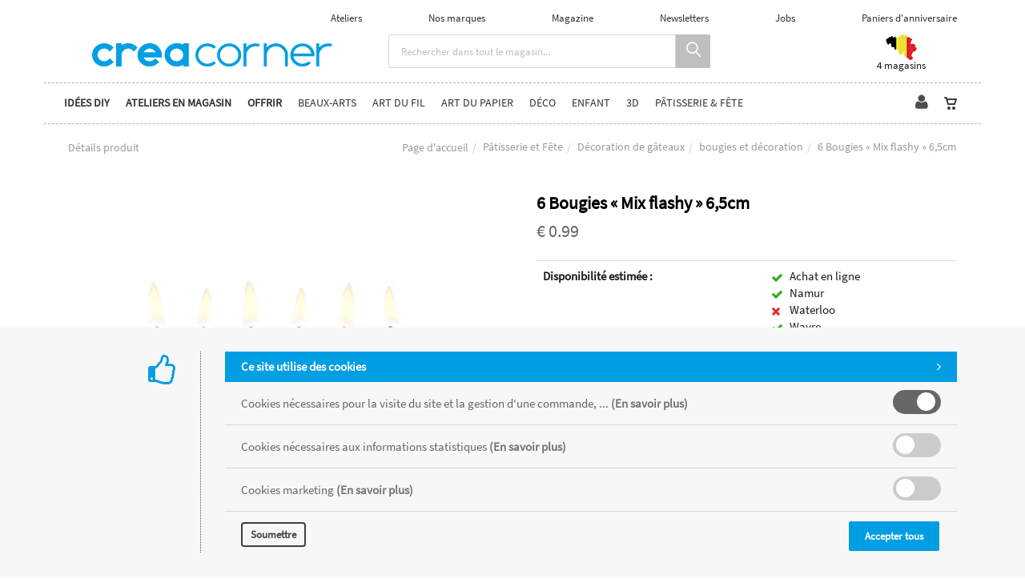

--- FILE ---
content_type: text/html; charset=utf-8
request_url: https://www.creacorner.be/fr/produit=6-bougies-mix-flashy-6,5cm&id=bougvkowu0
body_size: 33531
content:


<!DOCTYPE html>
<html>
<head><meta charset="utf-8" /><meta name="viewport" content="width=device-width, initial-scale=1.0, maximum-scale=1" /><meta name="p:domain_verify" content="ef28d2605c7a85c62c9e116e9e0d3090" /><title>
	Creacorner | 6 Bougies « Mix flashy » 6,5cm
</title><link rel="shortcut icon" href="/favicon.png" /><link rel="apple-touch-icon-precomposed" sizes="180x180" href="/apple-touch-180x180.png" />
        <link rel="stylesheet" type="text/css" href="/assets/css/mercator_A98C1D5ED7DFE505BD3897BEF27AC3B2.css" />
	
        <script type="text/javascript" src="/assets/js/mercator_1_A67DECB9A9B3AC23FC595072179E9FE7.js"></script>
    
        
        
    <link href="/WebResource.axd?d=bZQu9IErOfGRZdP9C3BB5UnTIogbsqf5qOdeZG8sQ1JRpo7j3Ty2Ng42hBntan-ve2P3l9t3oHjOOMmpwhhHZsgWe3_IZr4iyn5uauFJzRHi9E4UrAPqsXG8kn0RgYrV0&amp;t=637073620980000000" type="text/css" rel="stylesheet" class="Telerik_stylesheet" /><link href="/WebResource.axd?d=EkHr37SACCjvnXcRDMYA5ZEr9tXnErS5xoY4axnNOHtnuZbdkb0rrwTqyMDfKXQMnl-PXwBXHJOZZh-SM6rT_f4bw3Ad2wpNApkQPw5UjNe3bezrFFd0sidtgXBRVjhuJkyr7PM4nQOLkkXvnApeLA2&amp;t=637073620980000000" type="text/css" rel="stylesheet" class="Telerik_stylesheet" /></head>
<body id="ctl00_body">
    <form name="aspnetForm" method="post" action="/fr/produit=6-bougies-mix-flashy-6,5cm&amp;id=bougvkowu0" id="aspnetForm">
<div>
<input type="hidden" name="ctl00_ScriptManager1_TSM" id="ctl00_ScriptManager1_TSM" value="" />
<input type="hidden" name="__EVENTTARGET" id="__EVENTTARGET" value="" />
<input type="hidden" name="__EVENTARGUMENT" id="__EVENTARGUMENT" value="" />
<input type="hidden" name="__SERVERVIEWSTATEID" id="__SERVERVIEWSTATEID" value="adb8a847-d9dd-4766-ab4a-12d33c95551a" />
<input type="hidden" name="__VIEWSTATE" id="__VIEWSTATE" value="" />
</div>

<script type="text/javascript">
//<![CDATA[
var theForm = document.forms['aspnetForm'];
if (!theForm) {
    theForm = document.aspnetForm;
}
function __doPostBack(eventTarget, eventArgument) {
    if (!theForm.onsubmit || (theForm.onsubmit() != false)) {
        theForm.__EVENTTARGET.value = eventTarget;
        theForm.__EVENTARGUMENT.value = eventArgument;
        theForm.submit();
    }
}
//]]>
</script>


<script src="/WebResource.axd?d=pynGkmcFUV13He1Qd6_TZAq3WgdqTeZFfh6GEHg8S1U7dfXOerWYyhsamCsMGipMu9s766UMvZvoAMxf3QSbGg2&amp;t=638901608248157332" type="text/javascript"></script>


<script src="/Telerik.Web.UI.WebResource.axd?_TSM_HiddenField_=ctl00_ScriptManager1_TSM&amp;compress=1&amp;_TSM_CombinedScripts_=%3b%3bSystem.Web.Extensions%2c+Version%3d4.0.0.0%2c+Culture%3dneutral%2c+PublicKeyToken%3d31bf3856ad364e35%3afr-FR%3aa8328cc8-0a99-4e41-8fe3-b58afac64e45%3aea597d4b%3ab25378d2" type="text/javascript"></script>
<script src="https://d2i2wahzwrm1n5.cloudfront.net/ajaxz/2019.3.1023/Common/Core.js" type="text/javascript"></script>
<script src="https://d2i2wahzwrm1n5.cloudfront.net/ajaxz/2019.3.1023/Ajax/Ajax.js" type="text/javascript"></script>
<script src="https://d2i2wahzwrm1n5.cloudfront.net/ajaxz/2019.3.1023/Common/MaterialRipple/MaterialRippleScripts.js" type="text/javascript"></script>
<script src="https://d2i2wahzwrm1n5.cloudfront.net/ajaxz/2019.3.1023/Input/TextBox/RadInputScript.js" type="text/javascript"></script>
<script src="https://d2i2wahzwrm1n5.cloudfront.net/ajaxz/2019.3.1023/Input/NumericTextBox/RadNumericInputScript.js" type="text/javascript"></script>
<div>

	<input type="hidden" name="__SCROLLPOSITIONX" id="__SCROLLPOSITIONX" value="0" />
	<input type="hidden" name="__SCROLLPOSITIONY" id="__SCROLLPOSITIONY" value="0" />
	<input type="hidden" name="__EVENTVALIDATION" id="__EVENTVALIDATION" value="qby0QZxaez6eqiWgI7pmf0cOjpeYq7IhZ9jiv4JTmvdrd3eXgMoeZKXg/tlznJ8OMYNgo1pz4ALqgmy/eXoXzVWm0K09fsa+O5jREvlnrLRkpHh6lzGaByJ/zzt9LoviG42uWGvG9TsoCgdwano0Mu/BoTQP9fbUsmS9SrrRMN5Iryq3PQVSl6Y4M/nNjVaY08rcTSh9m2M2un/PxBt6LPSgDaJvrN64icRQ06dKNTX2LQMvshxd/uojERlD8KAPEgPkNewpA4l7165iG04TbccZh8he5vZ3Mk9dQaedk0VTFPZTZPqevafWAaDfTANPwBeNbKItLCtSOMmtOYtvJwQONpTqa439h/Pp0R8FOOBJqXCBWu+QOYcgk52Ae7YwGS3sjpaWBkOpGKVBYw0uJQ==" />
</div>

        <script type="text/javascript">
//<![CDATA[
Sys.WebForms.PageRequestManager._initialize('ctl00$ScriptManager1', 'aspnetForm', ['tctl00$ctl00$radAjaxPanelCartPanel','','tctl00$ctl00$ContentPlaceHolder1$RadAjaxPanelItemPanel','','tctl00$ctl00$radAjaxPanelAccountPanel','','tctl00$ContentPlaceHolder2$ctl00$ContentPlaceHolder2$RadAjaxPanelChooseColorSizePanel','','tctl00$ContentPlaceHolder2$ctl00$ContentPlaceHolder2$RadAjaxPanelItemAddToMyGiftListPanel','','tctl00$radAjaxManager1SU',''], ['ctl00$ContentPlaceHolder1$ButtonAddToCart','','ctl00$ContentPlaceHolder2$RepeaterGiftIdeaGamme',''], [], 90, 'ctl00');
//]]>
</script>


        <!-- 2019.3.1023.45 --><div id="ctl00_radAjaxManager1SU">
	<span id="ctl00_radAjaxManager1" style="display:none;"></span>
</div>

        
            
        

        <div class="preloader"></div>

        <header class="header header-light" data-spy="affix">
            <div id="header-extra-top " class="header-extra-top infos-exceptionnelles hidden " style="background-color:#34B3A2"> <div class="container"> <div class="row"> <div class="col-sm-12"> <p>***&nbsp;<a href="https://www.creacorner.be/fr/nos-magasins.chtml">Ouvertures sp&eacute;ciales les dimanches 14 et 21 d&eacute;cembre</a>&nbsp;***</p> </div> </div> </div> </div> <div id="header-extra-top" class="header-extra-top" style="background-color:#ffffff"> <div class="container"> <div class="row rowvcenter pull-right hidden-xs" style="padding-left:30px; padding-right:30px"> <nav class="contact-info pull-right"> <a href="/fr/tous-les-ateliers.chtml">Ateliers</a> <a href="/fr/nos-marques.chtml">Nos marques</a> <a href="/fr/le-magazine.chtml">Magazine</a> <a href="/fr/newsletters.chtml">Newsletters</a> <a href="/fr/jobs.chtml">Jobs</a> <a href="https://mailchi.mp/creacorner/paniercadeaux" target="_parent">Paniers d'anniversaire</a> </nav> </div> </div> <div class="container" style="margin-bottom:10px; margin-top:3px"> <div class="col-sm-4 col-xs-12"> <a class="navbar-brand" href="/"> <img src="/assets/images/logoweb-inverse600.gif" srcset="/assets/images/logoweb-inverse600.gif 2x" alt="Creacorner" class="hidden-xs"> </a> </div> <div class="col-sm-5 text-center hidden-xs"> <div class="input-group" style="margin-bottom:5px" id="navbar-search0"> <input type="text" class="form-control" id="text-search0" placeholder="Rechercher dans tout le magasin..." style="font-size:13px;"> <span class="input-group-btn"> <button class="btn btn-inverse" style="background-color:#bfbfbf; font-size:18px; padding-left:14px; padding-right:12px" type="button" id="btn-search0"><i class="linear-icon-magnifier"></i></button> </span> </div> </div> <div class="col-sm-3 col-xs-12"> <div class="container"> <div class="row rowvcenter"> <div class="col-md-6 hidden-sm" style="text-align: center; padding-left:20px; padding-right:20px"></div> <div class="col-sm-6 col-xs-6" style="text-align: center; padding-left:20px; padding-right:20px"> <a href="/fr/nos-magasins.chtml" style="font-size:13px; font-weight:300"><img src="/assets/images/creacorner_belgique.png" srcset="/assets/images/creacorner_belgique-big.png 2x" alt="magasins créacorner belgique"> <br> <p style="line-height:13px">4 magasins</p> </a> </div> </div> </div> </div> </div> </div>
	        <nav id="navbar-container" class="navbar container">
                <a class="navbar-brand pull-left visible-xs" href="/"> <img src="/assets/images/logoxs.png" srcset="/assets/images/logoxs-big.png 2x" alt="Créacorner"> </a> <div class="navbar-form pull-right visible-xs"> <div class="navbar-search collapse" id="navbar-search1"> <input type="text" id="text-search1" placeholder="Appuyez ensuite sur Enter..."> <i class="fa fa-times" data-toggle="collapse" data-target=".navbar-search"></i> </div> <button class="btn btn-inverse" style="background-color:#bfbfbf; font-size:18px; padding-left:14px; padding-right:12px; margin-top:6px" type="button" id="btn-search1" data-target=".navbar-search" data-toggle="collapse" onclick="window.setTimeout(clickInSearch1, 500);"><i class="linear-icon-magnifier"></i></button> </div>

                <div class="RadAjaxPanel" id="ctl00_ctl00_radAjaxPanelCartPanel">
	<div id="ctl00_radAjaxPanelCart" class="navbar-ecommerce pull-right" style="margin-right: 20px;">
		
                    

<a id="ctl00_cartInMenu1_HyperLinkCart" class="link-cart hover hidden-xs">
    <i class="icon-cart"></i>
    </a>

<!-- CART LIST -->


                
	</div>
</div>

		        <div class="RadAjaxPanel" id="ctl00_ctl00_radAjaxPanelAccountPanel">
	<div id="ctl00_radAjaxPanelAccount" class="navbar-account pull-right" style="margin-right: 10px;">
		
			        

<ul class="nav navbar-nav">
    <li class="dropdown">
		<a id="ctl00_accountInMenu1_HyperLinkNotLogged" href="/fr/login.aspx">
	        <i class="fa fa-user" style="font-size: 20px; margin-top: -5px;"></i>
        </a>
        
        
	</li>
</ul>

		        
	</div>
</div>

                <div class="divider pull-right"></div> <button class="navbar-toggle pull-right" data-target="#navbar" data-toggle="collapse" type="button"> <i class="fa fa-bars"></i> </button> <div id="navbar" class="navbar-collapse collapse pull-left"> <ul class="nav navbar-nav"> <li class="dropdown"><a href="#" style="cursor: default;" class="dropdown-toggle" data-toggle="dropdown"><span style="font-weight:600">Idées DIY</span></a><ul class="dropdown-menu sub-menu"><li><a href="/fr/catalogueideescreatives">Les idées Creacorner</a></li><li><a href="https://www.creacorner.be/fr/nos-rayons.chtml">Ambiances en magasin</a></li><li><a href="https://www.instagram.com/creacorner/?hl=en">Instagram</a></li></ul></li><li class="dropdown dropdown-static"><a href="#" style="cursor: default;" onclick="return false;" class="dropdown-toggle" data-toggle="dropdown"><span style="font-weight:600">Ateliers en magasin</span></a><div class="sf-mega container dropdown-menu"><div class="divtable"><div class="divcell col-sm-6"><h6><a href="#" style="cursor: default;" onclick="return false;">Namur</a></h6><ul><li><a href="/fr/cataloguegrille-ssfamille=aquarelle&id=yipu0bt3fi">Aquarelle</a></li><li><a href="/fr/cataloguegrille-ssfamille=manga&id=c424kobc7u">Manga</a></li></ul><h6><a href="#" style="cursor: default;" onclick="return false;">Wavre</a></h6><ul><li><a href="/fr/cataloguegrille-ssfamille=aquarelle&id=kqrgogxcmy">Aquarelle</a></li><li><a href="/fr/cataloguegrille-ssfamille=manga&id=bxvgfb09tx">Manga</a></li></ul><h6><a href="#" style="cursor: default;" onclick="return false;">Woluwe</a></h6><ul><li><a href="/fr/cataloguegrille-ssfamille=aquarelle&id=yfwesft7zr">Aquarelle</a></li><li><a href="/fr/cataloguegrille-ssfamille=manga&id=s6mdtc0t27">Manga</a></li></ul><h6><a href="#" style="cursor: default;" onclick="return false;">Waterloo</a></h6><ul><li><a href="/fr/cataloguegrille-ssfamille=aquarelle&id=g3ywgiis7i">Aquarelle</a></li><li><a href="/fr/cataloguegrille-ssfamille=manga&id=263gy5er36">Manga</a></li></ul></div></div></div></li><li class="dropdown dropdown-static"><a href="#" style="cursor: default;" onclick="return false;" class="dropdown-toggle" data-toggle="dropdown"><span style="font-weight:600">Offrir</span></a><div class="sf-mega container dropdown-menu"><div class="divtable"><div class="divcell col-sm-6"><h6 style="color: #019ee3; padding-bottom:10px;"><a href="/fr/cadeau">Bon cadeau</a></h6><h6><a href="/fr/catalogueliste-famille=cadeaux-enfants&id=37a58e4f21">Cadeaux enfants</a></h6><ul><li><a href="/fr/catalogueliste-ssfamille=1-2-ans&id=9f7ee704cc">1-2 ans</a></li><li><a href="/fr/catalogueliste-ssfamille=3-5-ans&id=f663065c47">3-5 ans</a></li><li><a href="/fr/catalogueliste-ssfamille=6-8-ans&id=f9094d69ad">6-8 ans</a></li><li><a href="/fr/catalogueliste-ssfamille=9-12-ans&id=a6c43829a9">9-12 ans</a></li><li><a href="/fr/catalogueliste-ssfamille=ados&id=7oenduhh27">Ados</a></li></ul></div><div class="divcell col-sm-6"><h6><a href="/fr/catalogueliste-famille=cadeaux-adultes&id=529790aa84">Cadeaux adultes</a></h6><ul><li><a href="/fr/catalogueliste-ssfamille=art-du-fil&id=qznvzdb2dv">Art du Fil</a></li><li><a href="/fr/catalogueliste-ssfamille=beaux-arts&id=308894e658">Beaux-arts</a></li><li><a href="/fr/catalogueliste-ssfamille=bijoux&id=xgidx4cnin">Bijoux</a></li><li><a href="/fr/catalogueliste-ssfamille=deco&id=991am5ij98">Déco</a></li><li><a href="/fr/catalogueliste-ssfamille=fabrication-maison&id=1b6b704773">Fabrication maison</a></li><li><a href="/fr/catalogueliste-ssfamille=patisserie&id=98ukgk8qbo">Pâtisserie</a></li></ul></div></div></div></li><li class="dropdown dropdown-static"><a href="#" style="cursor: default;" onclick="return false;" class="dropdown-toggle" data-toggle="dropdown">Beaux-Arts</a><div class="sf-mega container dropdown-menu"><div class="divtable"><div class="divcell col-sm-2"><h6 style="color: #019ee3; padding-bottom:10px;"><a href="/fr/catalogueideescreatives-activite=beaux-arts&id=518a34101d">Idées créatives</a></h6><h6><a href="/fr/categories-famille=technique-acrylique&id=9ee8841038">Technique Acrylique</a></h6><ul><li><a href="/fr/cataloguegrille-ssfamille=bombes&id=b8363dde40">bombes</a></li><li><a href="/fr/cataloguegrille-ssfamille=coffrets&id=l7ad86u92w">coffrets</a></li><li><a href="/fr/cataloguegrille-ssfamille=encres-aerographes&id=3ff6de93b4">encres - aérographes</a></li><li><a href="/fr/cataloguegrille-ssfamille=livres&id=8804fdf80c">livres</a></li><li><a href="/fr/cataloguegrille-ssfamille=marqueurs&id=9e3e83c4a7">marqueurs</a></li><li><a href="/fr/cataloguegrille-ssfamille=mediums-vernis&id=e53afc4741">mediums - vernis</a></li><li><a href="/fr/cataloguegrille-ssfamille=papiers&id=d466455aa6">papiers</a></li><li><a href="/fr/cataloguegrille-ssfamille=peintures&id=61406577c5">peintures</a></li><li><a href="/fr/cataloguegrille-ssfamille=pinceaux&id=238984004a">pinceaux</a></li><li><a href="/fr/cataloguegrille-ssfamille=pouring&id=74b7d40588">pouring</a></li></ul><h6><a href="/fr/categories-famille=technique-a-l-huile&id=6c44846a86">Technique à l'Huile</a></h6><ul><li><a href="/fr/cataloguegrille-ssfamille=coffrets&id=wcd5evttvc">coffrets</a></li><li><a href="/fr/cataloguegrille-ssfamille=huile-a-l-eau&id=2514e72b9f">huile à l'eau</a></li><li><a href="/fr/cataloguegrille-ssfamille=livres&id=55e06379a7">livres</a></li><li><a href="/fr/cataloguegrille-ssfamille=marqueurs&id=5733395bba">marqueurs</a></li><li><a href="/fr/cataloguegrille-ssfamille=mediums-vernis&id=7970c9465c">mediums - vernis</a></li><li><a href="/fr/cataloguegrille-ssfamille=papiers&id=753e3ab61e">papiers</a></li><li><a href="/fr/cataloguegrille-ssfamille=peintures&id=ac4bb8829a">peintures</a></li><li><a href="/fr/cataloguegrille-ssfamille=pinceaux&id=924cd51a18">pinceaux</a></li></ul></div><div class="divcell col-sm-2"><h6><a href="/fr/categories-famille=calligraphie&id=2431ea9fdc">Calligraphie</a></h6><ul><li><a href="/fr/cataloguegrille-ssfamille=coffrets&id=hpem8kuto8">coffrets</a></li><li><a href="/fr/cataloguegrille-ssfamille=encres&id=632724642b">encres</a></li><li><a href="/fr/cataloguegrille-ssfamille=livres&id=444d6f8f02">livres</a></li><li><a href="/fr/cataloguegrille-ssfamille=papiers&id=8d3439ea3b">papiers</a></li><li><a href="/fr/cataloguegrille-ssfamille=plumes&id=b33f444db3">plumes</a></li></ul><h6><a href="/fr/categories-famille=technique-aquarelle&id=8f094efeb5">Technique Aquarelle</a></h6><ul><li><a href="/fr/cataloguegrille-ssfamille=coffrets&id=t3nvyjxmbl">coffrets</a></li><li><a href="/fr/cataloguegrille-ssfamille=livres&id=c928348259">livres</a></li><li><a href="/fr/cataloguegrille-ssfamille=marqueurs&id=41d8a41cc5">marqueurs</a></li><li><a href="/fr/cataloguegrille-ssfamille=mediums-vernis&id=f465c91bb4">mediums - vernis</a></li><li><a href="/fr/cataloguegrille-ssfamille=papiers&id=7e933324cd">papiers</a></li><li><a href="/fr/cataloguegrille-ssfamille=peintures&id=5f4b4bb937">peintures</a></li><li><a href="/fr/cataloguegrille-ssfamille=pinceaux&id=9e791ed862">pinceaux</a></li></ul><h6><a href="/fr/categories-famille=technique-gouache&id=e157dc6c4d">Technique Gouache</a></h6><ul><li><a href="/fr/cataloguegrille-ssfamille=livres&id=yo5g2m57sd">livres</a></li><li><a href="/fr/cataloguegrille-ssfamille=mediums-vernis&id=c205a5448d">mediums - vernis</a></li><li><a href="/fr/cataloguegrille-ssfamille=peintures&id=76a2da9411">peintures</a></li></ul><h6><a href="/fr/cataloguegrille-famille=papiers-multi-techniques&id=5788158f46">Papiers Multi-Techniques</a></h6><ul></ul></div><div class="divcell col-sm-2"><h6><a href="/fr/categories-famille=dessin&id=54487aa4ce">Dessin</a></h6><ul><li><a href="/fr/cataloguegrille-ssfamille=accessoires&id=810b4f46e7">accessoires</a></li><li><a href="/fr/cataloguegrille-ssfamille=carnets&id=16c7be9842">carnets</a></li><li><a href="/fr/cataloguegrille-ssfamille=coffrets&id=2e5skadjq2">coffrets</a></li><li><a href="/fr/cataloguegrille-ssfamille=crayons&id=fccc6c23c4">crayons</a></li><li><a href="/fr/cataloguegrille-ssfamille=crayons-aquarelle&id=7e4c94a093">crayons aquarelle</a></li><li><a href="/fr/cataloguegrille-ssfamille=crayons-pastel&id=14ab7bd25b">crayons pastel</a></li><li><a href="/fr/cataloguegrille-ssfamille=encres-et-encres-a-alcool&id=83f34a85c2">encres et encres à alcool</a></li><li><a href="/fr/cataloguegrille-ssfamille=feutres-et-marqueurs&id=2bf7ff83d5">feutres et marqueurs</a></li><li><a href="/fr/cataloguegrille-ssfamille=fusains&id=0cc8de91f4">fusains</a></li><li><a href="/fr/cataloguegrille-ssfamille=livres&id=bd81a31472">livres</a></li><li><a href="/fr/cataloguegrille-ssfamille=marqueurs-a-alcool&id=p45xrapbuo">marqueurs à alcool</a></li><li><a href="/fr/cataloguegrille-ssfamille=mediums-et-vernis&id=340734b4ed">mediums et vernis</a></li><li><a href="/fr/cataloguegrille-ssfamille=papiers&id=bb14eeed42">papiers</a></li><li><a href="/fr/cataloguegrille-ssfamille=pastels&id=4af220bb29">pastels</a></li><li><a href="/fr/cataloguegrille-ssfamille=pigments&id=0737f2e418">pigments</a></li><li><a href="/fr/cataloguegrille-ssfamille=porte-mines&id=ui5htrmnh9">porte-mines</a></li><li><a href="/fr/cataloguegrille-ssfamille=technique&id=3e6c195300">technique</a></li></ul><h6><a href="/fr/cataloguegrille-famille=cyanotype&id=3a29dfb4f7">Cyanotype</a></h6><ul></ul><h6><a href="/fr/categories-famille=gravure&id=4ed1a0bf60">Gravure</a></h6><ul><li><a href="/fr/cataloguegrille-ssfamille=accessoires&id=9e914ad410">accessoires</a></li><li><a href="/fr/cataloguegrille-ssfamille=encres&id=fd3c54cee6">encres</a></li><li><a href="/fr/cataloguegrille-ssfamille=impression-en-gel&id=lsv681nfht">impression en gel</a></li><li><a href="/fr/cataloguegrille-ssfamille=livres&id=0bd08756e4">livres</a></li><li><a href="/fr/cataloguegrille-ssfamille=matieres-a-graver&id=a1c6354d30">matières à graver</a></li></ul></div><div class="divcell col-sm-2"><h6><a href="/fr/categories-famille=chassis&id=b4a37bb45e">Châssis</a></h6><ul><li><a href="/fr/cataloguegrille-ssfamille=accessoires&id=7yme19m0b8">accessoires</a></li><li><a href="/fr/cataloguegrille-ssfamille=cartons-entoiles&id=a0a0fa004d">cartons entoilés</a></li><li><a href="/fr/cataloguegrille-ssfamille=coton&id=4e4899efa1">coton</a></li><li><a href="/fr/cataloguegrille-ssfamille=coton-3d&id=e74b692b73">coton 3D</a></li><li><a href="/fr/cataloguegrille-ssfamille=lin&id=5c992ee832">lin</a></li><li><a href="/fr/cataloguegrille-ssfamille=lin-3d&id=7449fecb04">lin 3D</a></li></ul><h6><a href="/fr/categories-famille=accessoires&id=2968c1f0a4">Accessoires</a></h6><ul><li><a href="/fr/cataloguegrille-ssfamille=chevalets-presentations&id=f96bd9ee97">chevalets - présentations</a></li><li><a href="/fr/cataloguegrille-ssfamille=couteaux-de-sculpture&id=81674ee2a2">couteaux de sculpture</a></li><li><a href="/fr/cataloguegrille-ssfamille=palettes-pots-et-godets&id=f007545b19">palettes - pots et godets</a></li><li><a href="/fr/cataloguegrille-ssfamille=rangements&id=4b43f5438c">rangements</a></li><li><a href="/fr/cataloguegrille-ssfamille=rouleaux-eponges-tape&id=1d992448f8">rouleaux - éponges - tape</a></li></ul><h6><a href="/fr/categories-famille=serigraphie&id=4dc296426b">Sérigraphie</a></h6><ul><li><a href="/fr/cataloguegrille-ssfamille=accessoires&id=c1bbe24485">accessoires</a></li><li><a href="/fr/cataloguegrille-ssfamille=coffrets&id=583def4a98">coffrets</a></li><li><a href="/fr/cataloguegrille-ssfamille=encres-acrylique&id=6922085831">encres acrylique</a></li><li><a href="/fr/cataloguegrille-ssfamille=encres-pour-tissu&id=94a9382eb1">encres pour tissu</a></li><li><a href="/fr/cataloguegrille-ssfamille=mediums&id=b8047abf45">médiums</a></li></ul><h6><a href="/fr/cataloguegrille-famille=livres&id=8af135a83f">Livres</a></h6><ul></ul></div></div></div></li><li class="dropdown dropdown-static"><a href="#" style="cursor: default;" onclick="return false;" class="dropdown-toggle" data-toggle="dropdown">Art du fil</a><div class="sf-mega container dropdown-menu"><div class="divtable"><div class="divcell col-sm-3"><h6 style="color: #019ee3; padding-bottom:10px;"><a href="/fr/catalogueideescreatives-activite=art-du-fil&id=b807fcead8">Idées créatives</a></h6><h6><a href="/fr/categories-famille=couture&id=2ae03594ac">Couture</a></h6><ul><li><a href="/fr/cataloguegrille-ssfamille=boutons&id=d19c98334a">boutons</a></li><li><a href="/fr/cataloguegrille-ssfamille=coffrets-et-rangements&id=b2c51b433d">coffrets et rangements</a></li><li><a href="/fr/cataloguegrille-ssfamille=coupons&id=55509be7be">coupons</a></li><li><a href="/fr/cataloguegrille-ssfamille=coupons-thermocollants&id=d71999be69">coupons thermocollants</a></li><li><a href="/fr/cataloguegrille-ssfamille=ecussons&id=f1fec655ef">écussons</a></li><li><a href="/fr/cataloguegrille-ssfamille=jerseys-au-metre&id=14ab77292d">jerseys au mètre</a></li><li><a href="/fr/cataloguegrille-ssfamille=livres&id=c7a61832be">livres</a></li><li><a href="/fr/cataloguegrille-ssfamille=machines&id=0f9729a2a8">machines</a></li><li><a href="/fr/cataloguegrille-ssfamille=mercerie&id=eec3138d22">mercerie</a></li><li><a href="/fr/cataloguegrille-ssfamille=patrons&id=beff995459">patrons</a></li><li><a href="/fr/cataloguegrille-ssfamille=rubans-biais&id=4d6f774dce">rubans - biais</a></li><li><a href="/fr/cataloguegrille-ssfamille=technique-mediums&id=7e73963939">technique - mediums</a></li><li><a href="/fr/cataloguegrille-ssfamille=tirettes&id=b92698bdd4">tirettes</a></li><li><a href="/fr/cataloguegrille-ssfamille=tissus-au-metre&id=d75058d24d">tissus au mètre</a></li></ul></div><div class="divcell col-sm-3"><h6><a href="/fr/categories-famille=tricot-crochet&id=a39647bced">Tricot Crochet</a></h6><ul><li><a href="/fr/cataloguegrille-ssfamille=accessoires&id=d43f4aae0a">accessoires</a></li><li><a href="/fr/cataloguegrille-ssfamille=aiguilles&id=5724b798af">aiguilles</a></li><li><a href="/fr/cataloguegrille-ssfamille=coffrets&id=85442a1186">coffrets</a></li><li><a href="/fr/cataloguegrille-ssfamille=crochets&id=7f4019a9a7">crochets</a></li><li><a href="/fr/cataloguegrille-ssfamille=fils&id=a465482790">fils</a></li><li><a href="/fr/cataloguegrille-ssfamille=livres&id=14f344fc7a">livres</a></li><li><a href="/fr/cataloguegrille-ssfamille=modeles&id=fc4ceba792">modèles</a></li></ul><h6><a href="/fr/categories-famille=creation-de-doudous&id=c13fce657c">Création de doudous</a></h6><ul><li><a href="/fr/cataloguegrille-ssfamille=accessoires&id=dcc846549f">accessoires</a></li><li><a href="/fr/cataloguegrille-ssfamille=amigurimi&id=e4478aa2bf">amigurimi</a></li><li><a href="/fr/cataloguegrille-ssfamille=coffrets&id=9d019c3e9c">coffrets</a></li><li><a href="/fr/cataloguegrille-ssfamille=livres&id=74f9b1391f">livres</a></li><li><a href="/fr/cataloguegrille-ssfamille=petits-yeux-nez&id=e512fb9f5f">petits yeux - nez</a></li><li><a href="/fr/cataloguegrille-ssfamille=rembourrage&id=58fd0462e8">rembourrage</a></li></ul><h6><a href="/fr/categories-famille=deguisements&id=a1a0d54b59">Déguisements</a></h6><ul><li><a href="/fr/cataloguegrille-ssfamille=livres-et-patrons&id=28bc3364e4">livres et patrons</a></li><li><a href="/fr/cataloguegrille-ssfamille=matieres&id=6db551c89d">matières</a></li></ul></div><div class="divcell col-sm-3"><h6><a href="/fr/categories-famille=broderie&id=b569e63f88">Broderie</a></h6><ul><li><a href="/fr/cataloguegrille-ssfamille=accessoires&id=a0915db55a">accessoires</a></li><li><a href="/fr/cataloguegrille-ssfamille=coffrets-et-rangements&id=15b458c7f2">coffrets et rangements</a></li><li><a href="/fr/cataloguegrille-ssfamille=fils&id=2353659c36">fils</a></li><li><a href="/fr/cataloguegrille-ssfamille=livres&id=040b30ab82">livres</a></li><li><a href="/fr/cataloguegrille-ssfamille=sashiko&id=kxsxne0wwb">Sashiko</a></li></ul><h6><a href="/fr/categories-famille=tissage-vannerie-macrame&id=285787e320">Tissage Vannerie Macramé</a></h6><ul><li><a href="/fr/cataloguegrille-ssfamille=accessoires&id=3a4f4b4fba">accessoires</a></li><li><a href="/fr/cataloguegrille-ssfamille=coffrets&id=56ff345919">coffrets</a></li><li><a href="/fr/cataloguegrille-ssfamille=fils&id=1af61ddf64">fils</a></li><li><a href="/fr/cataloguegrille-ssfamille=livres&id=703e00b469">livres</a></li><li><a href="/fr/cataloguegrille-ssfamille=metiers-a-tisser&id=c3a2fb874a">métiers à tisser</a></li><li><a href="/fr/cataloguegrille-ssfamille=modeles&id=43459b884f">modèles</a></li><li><a href="/fr/cataloguegrille-ssfamille=point-noue&id=b8xtfews2v">point noué</a></li><li><a href="/fr/cataloguegrille-ssfamille=tufting&id=k6f66l67rh">tufting</a></li></ul><h6><a href="/fr/categories-famille=feutre&id=f06ac9b88c">Feutre</a></h6><ul><li><a href="/fr/cataloguegrille-ssfamille=feutrage&id=4bb981a906">feutrage</a></li><li><a href="/fr/cataloguegrille-ssfamille=feutrines&id=1806d0478f">feutrines</a></li></ul><h6><a href="/fr/cataloguegrille-famille=creation-sacs-pochettes&id=04d3afb146">Création sacs - pochettes</a></h6><ul></ul></div><div class="divcell col-sm-3"><h6><a href="/fr/categories-famille=creation-de-bijoux&id=4b119e3b8b">Création de bijoux</a></h6><ul><li><a href="/fr/cataloguegrille-ssfamille=apprets&id=75a9b144f2">apprêts</a></li><li><a href="/fr/cataloguegrille-ssfamille=chaines&id=a0e3840a2b">chaînes</a></li><li><a href="/fr/cataloguegrille-ssfamille=coffrets&id=a4b8a96d9d">coffrets</a></li><li><a href="/fr/cataloguegrille-ssfamille=colles&id=dd3b1ad21a">colles</a></li><li><a href="/fr/cataloguegrille-ssfamille=fils&id=b1912e5940">fils</a></li><li><a href="/fr/cataloguegrille-ssfamille=livres&id=9bc03a9723">livres</a></li><li><a href="/fr/cataloguegrille-ssfamille=outils-et-rangements&id=31a6b440c3">outils et rangements</a></li><li><a href="/fr/cataloguegrille-ssfamille=perles-a-la-piece&id=300dc0cd44">perles à la pièce</a></li><li><a href="/fr/cataloguegrille-ssfamille=perles-en-bois&id=5e185ea4bc">perles en bois</a></li><li><a href="/fr/cataloguegrille-ssfamille=perles-heishi&id=218066e0ae">perles Heishi</a></li><li><a href="/fr/cataloguegrille-ssfamille=petites-boites-de-perles&id=3002a4ef16">petites boites de perles</a></li></ul></div></div></div></li><li class="dropdown dropdown-static"><a href="#" style="cursor: default;" onclick="return false;" class="dropdown-toggle" data-toggle="dropdown">Art du papier</a><div class="sf-mega container dropdown-menu"><div class="divtable"><div class="divcell col-sm-3"><h6 style="color: #019ee3; padding-bottom:10px;"><a href="/fr/catalogueideescreatives-activite=art-du-papier&id=c279653c3c">Idées créatives</a></h6><h6><a href="/fr/cataloguegrille-famille=bullet-journal&id=26915bbe93">Bullet journal</a></h6><ul></ul><h6><a href="/fr/categories-famille=cachets-tampons&id=abf11849ec">Cachets Tampons</a></h6><ul><li><a href="/fr/cataloguegrille-ssfamille=cachets&id=c964ac3b52">cachets</a></li><li><a href="/fr/cataloguegrille-ssfamille=encres&id=66403f9f7b">encres</a></li><li><a href="/fr/cataloguegrille-ssfamille=poudres-et-accessoires&id=951cd815d9">poudres et accessoires</a></li><li><a href="/fr/cataloguegrille-ssfamille=sceaux-de-cire&id=afkgm4qtb3">Sceaux de cire</a></li></ul><h6><a href="/fr/categories-famille=papiers&id=418c09ba28">Papiers</a></h6><ul><li><a href="/fr/cataloguegrille-ssfamille=autres-grandes-feuilles&id=cb3ee46268">autres grandes feuilles</a></li><li><a href="/fr/cataloguegrille-ssfamille=blocs-papiers-motifs&id=f8f5877fa4">blocs papiers motifs</a></li><li><a href="/fr/cataloguegrille-ssfamille=faire-son-papier&id=ade1215c63">faire son papier</a></li><li><a href="/fr/cataloguegrille-ssfamille=feuilles-3030&id=0127c6442e">feuilles 30*30</a></li><li><a href="/fr/cataloguegrille-ssfamille=feuilles-a4&id=f7ac456388">feuilles A4</a></li><li><a href="/fr/cataloguegrille-ssfamille=papier-japon&id=e9f38f95e7">papier japon</a></li></ul></div><div class="divcell col-sm-3"><h6><a href="/fr/categories-famille=origami-quilling-kirigami&id=d527296f3f">Origami Quilling Kirigami</a></h6><ul><li><a href="/fr/cataloguegrille-ssfamille=livres&id=3e777e0ea6">livres</a></li><li><a href="/fr/cataloguegrille-ssfamille=papiers&id=5293338223">papiers</a></li><li><a href="/fr/cataloguegrille-ssfamille=trophees&id=55260a4dea">trophées</a></li></ul><h6><a href="/fr/categories-famille=papeterie&id=241b8c1928">Papeterie</a></h6><ul><li><a href="/fr/cataloguegrille-ssfamille=accessoires&id=80b8fa7105">accessoires</a></li><li><a href="/fr/cataloguegrille-ssfamille=agendas&id=f80f954841">agendas</a></li><li><a href="/fr/cataloguegrille-ssfamille=carnets&id=00d9011b9e">carnets</a></li><li><a href="/fr/cataloguegrille-ssfamille=cartes-et-enveloppes&id=a4964e0141">cartes et enveloppes</a></li><li><a href="/fr/cataloguegrille-ssfamille=ecriture&id=64b29e665a">écriture</a></li><li><a href="/fr/cataloguegrille-ssfamille=embellissements&id=58c41a6df3">embellissements</a></li><li><a href="/fr/cataloguegrille-ssfamille=etiquettes-autocollantes&id=d0540f8970">étiquettes autocollantes</a></li><li><a href="/fr/cataloguegrille-ssfamille=masking-tapes&id=80b8a18f15">masking tapes</a></li><li><a href="/fr/cataloguegrille-ssfamille=trousses-et-plumiers&id=a6378f48bf">trousses et plumiers</a></li></ul><h6><a href="/fr/categories-famille=coloriage&id=2d4c5db633">Coloriage</a></h6><ul><li><a href="/fr/cataloguegrille-ssfamille=livres&id=bb1f9f2a85">livres</a></li><li><a href="/fr/cataloguegrille-ssfamille=marqueurs-et-crayons&id=4825627b4b">marqueurs et crayons</a></li></ul></div><div class="divcell col-sm-3"><h6><a href="/fr/categories-famille=albums&id=c3d50c17a9">Albums</a></h6><ul><li><a href="/fr/cataloguegrille-ssfamille=albums-3030&id=4cd42ae46d">albums 30*30</a></li><li><a href="/fr/cataloguegrille-ssfamille=autres-albums&id=f8ee35d704">autres albums</a></li><li><a href="/fr/cataloguegrille-ssfamille=recharges-albums&id=a78aa640a5">recharges albums</a></li></ul><h6><a href="/fr/categories-famille=photo&id=43f7b3348f">Photo</a></h6><ul><li><a href="/fr/cataloguegrille-ssfamille=accessoires&id=8c4008909e">accessoires</a></li><li><a href="/fr/cataloguegrille-ssfamille=instax&id=2a5c488885">Instax</a></li><li><a href="/fr/cataloguegrille-ssfamille=papiers-photo&id=14745049c5">papiers photo</a></li></ul><h6><a href="/fr/categories-famille=coffrets&id=ac8297c4f4">Coffrets</a></h6><ul><li><a href="/fr/cataloguegrille-ssfamille=origami&id=f03f7f8a2d">origami</a></li><li><a href="/fr/cataloguegrille-ssfamille=scrapbooking&id=dbfa7ab18d">scrapbooking</a></li></ul><h6><a href="/fr/cataloguegrille-famille=livres&id=ed0493c94d">Livres</a></h6><ul></ul></div><div class="divcell col-sm-3"><h6><a href="/fr/categories-famille=couper-coller&id=667a3348f1">Couper Coller</a></h6><ul><li><a href="/fr/cataloguegrille-ssfamille=ciseaux&id=d83d6e405c">ciseaux</a></li><li><a href="/fr/cataloguegrille-ssfamille=colles&id=4297b034df">colles</a></li><li><a href="/fr/cataloguegrille-ssfamille=cutters&id=bd434ac058">cutters</a></li><li><a href="/fr/cataloguegrille-ssfamille=machines&id=523bbcf641">machines</a></li><li><a href="/fr/cataloguegrille-ssfamille=massicots&id=a5afffa79e">massicots</a></li><li><a href="/fr/cataloguegrille-ssfamille=perforatrices&id=1a939896f4">perforatrices</a></li></ul><h6><a href="/fr/cataloguegrille-famille=badges&id=e106171b89">Badges</a></h6><ul></ul></div></div></div></li><li class="dropdown dropdown-static"><a href="#" style="cursor: default;" onclick="return false;" class="dropdown-toggle" data-toggle="dropdown">Déco</a><div class="sf-mega container dropdown-menu"><div class="divtable"><div class="divcell col-sm-2"><h6 style="color: #019ee3; padding-bottom:10px;"><a href="/fr/catalogueideescreatives-activite=deco&id=f5f7bf8245">Idées créatives</a></h6><h6><a href="/fr/categories-famille=matieres&id=3b84459539">Matières</a></h6><ul><li><a href="/fr/cataloguegrille-ssfamille=bois-rotin-et-liege&id=om07uvi54p">bois, rotin et liège</a></li><li><a href="/fr/cataloguegrille-ssfamille=coquillages&id=38a23ozt8c">coquillages</a></li><li><a href="/fr/cataloguegrille-ssfamille=fils-et-rubans&id=f76eff4af5">fils et rubans</a></li><li><a href="/fr/cataloguegrille-ssfamille=grelots&id=b783646df9">grelots</a></li><li><a href="/fr/cataloguegrille-ssfamille=plumes&id=82d4d38462">plumes</a></li><li><a href="/fr/cataloguegrille-ssfamille=pompons&id=7bc043e885">pompons</a></li><li><a href="/fr/cataloguegrille-ssfamille=sequins-et-paillettes&id=aca41499b2">sequins et paillettes</a></li></ul><h6><a href="/fr/categories-famille=peintures&id=4358a46b72">Peintures</a></h6><ul><li><a href="/fr/cataloguegrille-ssfamille=marqueurs-tout-support&id=cc7144cb8e">marqueurs tout support</a></li><li><a href="/fr/cataloguegrille-ssfamille=pinceaux&id=5e5356d14b">pinceaux</a></li><li><a href="/fr/cataloguegrille-ssfamille=sur-porcelaine-et-verre&id=d456f2f754">sur porcelaine et verre</a></li><li><a href="/fr/cataloguegrille-ssfamille=sur-soie&id=e518bb91c9">sur soie</a></li><li><a href="/fr/cataloguegrille-ssfamille=sur-tissus&id=d992c9f12d">sur tissus</a></li><li><a href="/fr/cataloguegrille-ssfamille=sur-verre&id=dcded3f278">sur verre</a></li><li><a href="/fr/cataloguegrille-ssfamille=tout-support&id=2de2e54569">tout support</a></li></ul><h6><a href="/fr/cataloguegrille-famille=dorure&id=ee7addb34f">Dorure</a></h6><ul></ul><h6><a href="/fr/categories-famille=mosaique&id=fc5c0fd047">Mosaïque</a></h6><ul><li><a href="/fr/cataloguegrille-ssfamille=accessoires&id=4814b27f0f">accessoires</a></li><li><a href="/fr/cataloguegrille-ssfamille=mosaiques&id=d746d180d9">mosaïques</a></li></ul><h6><a href="/fr/cataloguegrille-famille=vinyles-adhesifs&id=d5f39ab946">Vinyles adhésifs</a></h6><ul></ul></div><div class="divcell col-sm-2"><h6><a href="/fr/categories-famille=pochoirs&id=07af41109e">Pochoirs</a></h6><ul><li><a href="/fr/cataloguegrille-ssfamille=accessoires&id=7a39def9b4">accessoires</a></li><li><a href="/fr/cataloguegrille-ssfamille=pochoirs&id=e6e685ed43">pochoirs</a></li></ul><h6><a href="/fr/categories-famille=supports-a-decorer&id=6a584f9fb6">Supports à décorer</a></h6><ul><li><a href="/fr/cataloguegrille-ssfamille=animaux&id=06148fd9d3">animaux</a></li><li><a href="/fr/cataloguegrille-ssfamille=anneaux-cones-disques&id=dc64c447bb">anneaux, cônes, disques</a></li><li><a href="/fr/cataloguegrille-ssfamille=boites&id=6e8fc3483e">boîtes</a></li><li><a href="/fr/cataloguegrille-ssfamille=boules-oeufs&id=24d49985ae">boules, oeufs</a></li><li><a href="/fr/cataloguegrille-ssfamille=bureau&id=aec641e6a2">bureau</a></li><li><a href="/fr/cataloguegrille-ssfamille=cadres-et-miroirs&id=4b656410ab">cadres et miroirs</a></li><li><a href="/fr/cataloguegrille-ssfamille=chiffres-et-lettres&id=c5438474bf">chiffres et lettres</a></li><li><a href="/fr/cataloguegrille-ssfamille=cuisine&id=c183b66a41">cuisine</a></li><li><a href="/fr/cataloguegrille-ssfamille=mots-et-pancartes&id=955ea4434c">mots et pancartes</a></li><li><a href="/fr/cataloguegrille-ssfamille=nature&id=387f54b14c">nature</a></li><li><a href="/fr/cataloguegrille-ssfamille=paniers&id=08077a600f">paniers</a></li><li><a href="/fr/cataloguegrille-ssfamille=plateaux&id=3d8634c20a">plateaux</a></li><li><a href="/fr/cataloguegrille-ssfamille=tissus&id=c1ea97ad65">tissus</a></li><li><a href="/fr/cataloguegrille-ssfamille=varies&id=4eda8199f9">variés</a></li></ul><h6><a href="/fr/categories-famille=decoration-nature&id=buoobhb6qc">Décoration Nature</a></h6><ul><li><a href="/fr/cataloguegrille-ssfamille=art-floral&id=jjr31meb29">art floral</a></li><li><a href="/fr/cataloguegrille-ssfamille=fleurs-sechees&id=j22cvpb5u9">fleurs sechées</a></li><li><a href="/fr/cataloguegrille-ssfamille=herbiers&id=t4udywyfpg">herbiers</a></li><li><a href="/fr/cataloguegrille-ssfamille=jardins-et-potagers&id=55chs7i7xy">jardins et potagers</a></li><li><a href="/fr/cataloguegrille-ssfamille=livres&id=yfrixzybye">livres</a></li><li><a href="/fr/cataloguegrille-ssfamille=pour-oiseaux-et-insectes&id=8y7c9uh7xi">pour oiseaux et insectes</a></li><li><a href="/fr/cataloguegrille-ssfamille=terrariums&id=o5x46yi2ia">terrariums</a></li></ul><h6><a href="/fr/cataloguegrille-famille=horloges&id=e84f716797">Horloges</a></h6><ul></ul></div><div class="divcell col-sm-2"><h6><a href="/fr/categories-famille=mini-mondes&id=0af6b4dc98">Mini-mondes</a></h6><ul><li><a href="/fr/cataloguegrille-ssfamille=animaux&id=d3e64fd1b3">animaux</a></li><li><a href="/fr/cataloguegrille-ssfamille=coffrets-et-vitrines&id=444691c63f">coffrets et vitrines</a></li><li><a href="/fr/cataloguegrille-ssfamille=globes&id=a8a64dd694">globes</a></li><li><a href="/fr/cataloguegrille-ssfamille=miniatures&id=d434f60bdd">miniatures</a></li><li><a href="/fr/cataloguegrille-ssfamille=personnages&id=ded1c45864">personnages</a></li></ul><h6><a href="/fr/categories-famille=decopatch&id=7f8c3c737c">Decopatch</a></h6><ul><li><a href="/fr/cataloguegrille-ssfamille=coffrets-et-accessoires&id=d9099beeb5">coffrets et accessoires</a></li><li><a href="/fr/cataloguegrille-ssfamille=papiers&id=d87883657a">papiers</a></li></ul><h6><a href="/fr/categories-famille=emballages-cadeaux&id=d4c05a3c60">Emballages cadeaux</a></h6><ul><li><a href="/fr/cataloguegrille-ssfamille=accessoires&id=7f7803a39b">accessoires</a></li><li><a href="/fr/cataloguegrille-ssfamille=rouleaux-papier-cadeau&id=419da3dd29">rouleaux papier cadeau</a></li><li><a href="/fr/cataloguegrille-ssfamille=sachets&id=8ab2f6a810">sachets</a></li></ul><h6><a href="/fr/categories-famille=rouleaux-papier&id=d908909287">Rouleaux papier</a></h6><ul><li><a href="/fr/cataloguegrille-ssfamille=papier-crepon&id=db6954c587">papier crépon</a></li><li><a href="/fr/cataloguegrille-ssfamille=papier-de-soie&id=4dd1329ea2">papier de soie</a></li></ul><h6><a href="/fr/cataloguegrille-famille=attrapes-reves-et-soleil&id=58bhm3g7v6">Attrapes rêves et soleil</a></h6><ul></ul><h6><a href="/fr/cataloguegrille-famille=fleurs-artificielles&id=4ec593d482">Fleurs artificielles</a></h6><ul></ul><h6><a href="/fr/cataloguegrille-famille=rangements-decoratifs&id=04642e4ba3">Rangements décoratifs</a></h6><ul></ul></div><div class="divcell col-sm-2"><h6><a href="/fr/categories-famille=bougies-et-savons&id=a5e1a6efe2">Bougies et Savons</a></h6><ul><li><a href="/fr/cataloguegrille-ssfamille=bougies&id=e5abe81c79">bougies</a></li><li><a href="/fr/cataloguegrille-ssfamille=savons&id=a856d22a11">savons</a></li></ul><h6><a href="/fr/categories-famille=tableaux-craies-aimants&id=ffb208d506">Tableaux craies aimants</a></h6><ul><li><a href="/fr/cataloguegrille-ssfamille=aimants&id=af429489d0">aimants</a></li><li><a href="/fr/cataloguegrille-ssfamille=craies-et-marqueurs-craie&id=1d14a1e8fc">craies et marqueurs craie</a></li><li><a href="/fr/cataloguegrille-ssfamille=peintures-tableaux&id=30e9107b34">peintures tableaux</a></li><li><a href="/fr/cataloguegrille-ssfamille=tableaux&id=17e54ec893">tableaux</a></li></ul><h6><a href="/fr/categories-famille=lampes&id=34edd4fdf5">Lampes</a></h6><ul><li><a href="/fr/cataloguegrille-ssfamille=abats-jour&id=4637af79ec">abats-jour</a></li><li><a href="/fr/cataloguegrille-ssfamille=accessoires&id=048c9cd950">accessoires</a></li></ul><h6><a href="/fr/cataloguegrille-famille=peintures-par-numero&id=f0m5ldwm6j">Peintures par numéro</a></h6><ul></ul><h6><a href="/fr/cataloguegrille-famille=tableaux-a-diamanter&id=b695644241">Tableaux à diamanter</a></h6><ul></ul><h6><a href="/fr/cataloguegrille-famille=dot-painting&id=hscrkcx1og">Dot painting</a></h6><ul></ul><h6><a href="/fr/cataloguegrille-famille=livres&id=daa6ba414d">Livres</a></h6><ul></ul><h6><a href="/fr/cataloguegrille-famille=coffrets&id=b622bf9439">Coffrets</a></h6><ul></ul></div></div></div></li><li class="dropdown dropdown-static"><a href="#" style="cursor: default;" onclick="return false;" class="dropdown-toggle" data-toggle="dropdown">Enfant</a><div class="sf-mega container dropdown-menu"><div class="divtable"><div class="divcell col-sm-3"><h6 style="color: #019ee3; padding-bottom:10px;"><a href="/fr/catalogueideescreatives-activite=enfant&id=859de903e2">Idées créatives</a></h6><h6><a href="#" style="cursor: default;" onclick="return false;">Petit artiste</a></h6><ul><li><a href="/fr/cataloguegrille-ssfamille=accessoires&id=99ecb42eac">accessoires</a></li><li><a href="/fr/cataloguegrille-ssfamille=blocs-de-papier&id=53148ccb6c">blocs de papier</a></li><li><a href="/fr/cataloguegrille-ssfamille=coffrets&id=2ff44ffb98">coffrets</a></li><li><a href="/fr/cataloguegrille-ssfamille=crayons&id=e224b5a4be">crayons</a></li><li><a href="/fr/cataloguegrille-ssfamille=feutres&id=0d445443ec">feutres</a></li><li><a href="/fr/cataloguegrille-ssfamille=livres&id=d48f1bdb10">livres</a></li><li><a href="/fr/cataloguegrille-ssfamille=pastels&id=9a5c74f18b">pastels</a></li><li><a href="/fr/cataloguegrille-ssfamille=peintures&id=1589043569">peintures</a></li><li><a href="/fr/cataloguegrille-ssfamille=pochoirs&id=4e628d19e4">pochoirs</a></li><li><a href="/fr/cataloguegrille-ssfamille=toiles&id=814004993d">toiles</a></li></ul><h6><a href="#" style="cursor: default;" onclick="return false;">Bricolage</a></h6><ul><li><a href="/fr/cataloguegrille-ssfamille=chenilles&id=32a7a4ad78">chenilles</a></li><li><a href="/fr/cataloguegrille-ssfamille=colles-et-ciseaux&id=e3dd3859ac">colles et ciseaux</a></li><li><a href="/fr/cataloguegrille-ssfamille=gomettes&id=81c5322582">gomettes</a></li><li><a href="/fr/cataloguegrille-ssfamille=livres&id=899e78017c">livres</a></li><li><a href="/fr/cataloguegrille-ssfamille=matieres&id=0f46999b09">matières</a></li><li><a href="/fr/cataloguegrille-ssfamille=perles-a-repasser&id=8b2ae9c5c4">perles à repasser</a></li><li><a href="/fr/cataloguegrille-ssfamille=petits-yeux&id=5b89c44bfa">petits yeux</a></li><li><a href="/fr/cataloguegrille-ssfamille=pixel-art&id=f7aj1r64bm">Pixel Art</a></li><li><a href="/fr/cataloguegrille-ssfamille=plastique-dingue&id=bfbee763cb">plastique dingue</a></li></ul></div><div class="divcell col-sm-3"><h6><a href="#" style="cursor: default;" onclick="return false;">Modelage Moulage</a></h6><ul><li><a href="/fr/cataloguegrille-ssfamille=accessoires&id=832cec84ab">accessoires</a></li><li><a href="/fr/cataloguegrille-ssfamille=creation-de-gommes&id=cd63b8d835">création de gommes</a></li><li><a href="/fr/cataloguegrille-ssfamille=fimo-kids&id=10caddd5d5">fimo kids</a></li><li><a href="/fr/cataloguegrille-ssfamille=livres&id=58e81441cb">livres</a></li><li><a href="/fr/cataloguegrille-ssfamille=moulage&id=65bae81407">moulage</a></li><li><a href="/fr/cataloguegrille-ssfamille=pates-a-modeler-perlees&id=d4ad5d284e">pâtes à modeler perlées</a></li><li><a href="/fr/cataloguegrille-ssfamille=pates-auto-durcissantes&id=878b95ba24">pâtes auto-durcissantes</a></li><li><a href="/fr/cataloguegrille-ssfamille=plasticines&id=bf00809350">plasticines</a></li></ul><h6><a href="/fr/cataloguegrille-famille=eveil-musical&id=44fb8974d6">Eveil musical</a></h6><ul></ul><h6><a href="#" style="cursor: default;" onclick="return false;">Sciences</a></h6><ul><li><a href="/fr/cataloguegrille-ssfamille=coffrets&id=3b7d9580e8">coffrets</a></li><li><a href="/fr/cataloguegrille-ssfamille=livres&id=9630c96c2b">livres</a></li><li><a href="/fr/cataloguegrille-ssfamille=magie&id=8e6d4a6e86">magie</a></li></ul><h6><a href="#" style="cursor: default;" onclick="return false;">Livres d'activités</a></h6><ul><li><a href="/fr/cataloguegrille-ssfamille=autocollants&id=3d82337797">autocollants</a></li><li><a href="/fr/cataloguegrille-ssfamille=cahiers-de-jeux&id=dee2661e48">cahiers de jeux</a></li><li><a href="/fr/cataloguegrille-ssfamille=cartes-a-gratter&id=400c3d850b">cartes à gratter</a></li><li><a href="/fr/cataloguegrille-ssfamille=construction&id=de40a82dc2">construction</a></li><li><a href="/fr/cataloguegrille-ssfamille=livres-de-coloriage&id=0ba3d28e55">livres de coloriage</a></li></ul></div><div class="divcell col-sm-3"><h6><a href="#" style="cursor: default;" onclick="return false;">Coffrets créatifs</a></h6><ul><li><a href="/fr/cataloguegrille-ssfamille=1-2-ans&id=a387a031f8">1-2 ans</a></li><li><a href="/fr/cataloguegrille-ssfamille=3-5-ans&id=2edb1dbcb6">3-5 ans</a></li><li><a href="/fr/cataloguegrille-ssfamille=6-8-ans&id=6fedf1a809">6-8 ans</a></li><li><a href="/fr/cataloguegrille-ssfamille=9-12-ans&id=c4e0ba7a04">9-12 ans</a></li></ul><h6><a href="#" style="cursor: default;" onclick="return false;">Ma petite papeterie</a></h6><ul><li><a href="/fr/cataloguegrille-ssfamille=carnets-secrets&id=9a0846fd86">carnets secrets</a></li><li><a href="/fr/cataloguegrille-ssfamille=coffrets&id=aa3fe66dd4">coffrets</a></li><li><a href="/fr/cataloguegrille-ssfamille=correspondance&id=88078644cd">correspondance</a></li><li><a href="/fr/cataloguegrille-ssfamille=stickers&id=bb4dc3bb42">stickers</a></li><li><a href="/fr/cataloguegrille-ssfamille=tampons&id=4bec859fe5">tampons</a></li></ul><h6><a href="#" style="cursor: default;" onclick="return false;">Art du fil</a></h6><ul><li><a href="/fr/cataloguegrille-ssfamille=couture&id=74d4185eb2">couture</a></li><li><a href="/fr/cataloguegrille-ssfamille=creation-de-bijoux&id=4b319713a3">création de bijoux</a></li><li><a href="/fr/cataloguegrille-ssfamille=tricot-broderie&id=37bb41458e">tricot - broderie</a></li></ul><h6><a href="/fr/cataloguegrille-famille=decouverte-de-la-nature&id=vywqvl5qoj">Découverte de la nature</a></h6><ul></ul></div><div class="divcell col-sm-3"><h6><a href="/fr/cataloguegrille-famille=masques&id=571464bacf">Masques</a></h6><ul></ul><h6><a href="#" style="cursor: default;" onclick="return false;">Grimage</a></h6><ul><li><a href="/fr/cataloguegrille-ssfamille=accessoires&id=b37d9fdeb4">accessoires</a></li><li><a href="/fr/cataloguegrille-ssfamille=livres&id=090bd1f04c">livres</a></li><li><a href="/fr/cataloguegrille-ssfamille=maquillage&id=e2c0daf8a5">maquillage</a></li></ul><h6><a href="#" style="cursor: default;" onclick="return false;">Décoration</a></h6><ul><li><a href="/fr/cataloguegrille-ssfamille=decore-ta-chambre&id=4129a8f907">décore ta chambre</a></li><li><a href="/fr/cataloguegrille-ssfamille=supports-a-decorer&id=a8923fa28b">supports à décorer</a></li></ul><h6><a href="#" style="cursor: default;" onclick="return false;">Construction</a></h6><ul><li><a href="/fr/cataloguegrille-ssfamille=constructions-en-carton&id=7317c1ca8f">constructions en carton</a></li><li><a href="/fr/cataloguegrille-ssfamille=maquettes&id=68bb280e87">maquettes</a></li><li><a href="/fr/cataloguegrille-ssfamille=mini-mondes&id=r4rqq5au7u">mini-mondes</a></li><li><a href="/fr/cataloguegrille-ssfamille=outils&id=697a2fb066">outils</a></li></ul><h6><a href="#" style="cursor: default;" onclick="return false;">Jeux</a></h6><ul><li><a href="/fr/cataloguegrille-ssfamille=jeux-de-construction&id=b3c2a7f571">jeux de construction</a></li><li><a href="/fr/cataloguegrille-ssfamille=jeux-de-societe&id=b3544fe05f">jeux de société</a></li><li><a href="/fr/cataloguegrille-ssfamille=jolies-babioles&id=9c3b625cd2">jolies babioles</a></li><li><a href="/fr/cataloguegrille-ssfamille=puzzles&id=0952c7f77b">puzzles</a></li></ul></div></div></div></li><li class="dropdown dropdown-static"><a href="#" style="cursor: default;" onclick="return false;" class="dropdown-toggle" data-toggle="dropdown">3D</a><div class="sf-mega container dropdown-menu"><div class="divtable"><div class="divcell col-sm-4"><h6 style="color: #019ee3; padding-bottom:10px;"><a href="/fr/catalogueideescreatives-activite=3d&id=8db56b1e40">Idées créatives</a></h6><h6><a href="#" style="cursor: default;" onclick="return false;">Modelage</a></h6><ul><li><a href="/fr/cataloguegrille-ssfamille=fimo-cernit&id=57261d0d36">fimo - cernit</a></li><li><a href="/fr/cataloguegrille-ssfamille=outils-et-accessoires&id=2936166415">outils et accessoires</a></li><li><a href="/fr/cataloguegrille-ssfamille=pates-auto-durcissantes&id=505e9cf055">pâtes auto-durcissantes</a></li><li><a href="/fr/cataloguegrille-ssfamille=terre-glaise&id=ec3c41ee9c">terre glaise</a></li></ul><h6><a href="#" style="cursor: default;" onclick="return false;">Moulage</a></h6><ul><li><a href="/fr/cataloguegrille-ssfamille=accessoires-pour-resine&id=b7qn7xyvhf">Accessoires pour résine</a></li><li><a href="/fr/cataloguegrille-ssfamille=creer-ses-moules&id=399ec4906e">créer ses moules</a></li><li><a href="/fr/cataloguegrille-ssfamille=jesmonite-et-raysin&id=4w4xc9rlg0">jesmonite et raysin</a></li><li><a href="/fr/cataloguegrille-ssfamille=moules&id=2d47ab2aa8">moules</a></li><li><a href="/fr/cataloguegrille-ssfamille=platre-et-beton&id=255eed29f6">plâtre et béton</a></li><li><a href="/fr/cataloguegrille-ssfamille=resines&id=c739424afd">résines</a></li><li><a href="/fr/cataloguegrille-ssfamille=resines-uv&id=kezwgnwb40">résines UV</a></li></ul><h6><a href="#" style="cursor: default;" onclick="return false;">Powertex</a></h6><ul><li><a href="/fr/cataloguegrille-ssfamille=livres&id=40cb440478">livres</a></li><li><a href="/fr/cataloguegrille-ssfamille=papiers-et-tissus&id=c8e865b29e">papiers et tissus</a></li><li><a href="/fr/cataloguegrille-ssfamille=pigments&id=066cdd8902">pigments</a></li><li><a href="/fr/cataloguegrille-ssfamille=solidifiants-tissus&id=4d5a3a5d06">solidifiants tissus</a></li><li><a href="/fr/cataloguegrille-ssfamille=structure&id=936332c34a">structure</a></li><li><a href="/fr/cataloguegrille-ssfamille=supports&id=e8482057dd">supports</a></li><li><a href="/fr/cataloguegrille-ssfamille=vernis&id=eab5f78a3d">vernis</a></li></ul></div><div class="divcell col-sm-4"><h6><a href="#" style="cursor: default;" onclick="return false;">Ciseaux et Cutters</a></h6><ul><li><a href="/fr/cataloguegrille-ssfamille=ciseaux&id=c4d7e77627">ciseaux</a></li><li><a href="/fr/cataloguegrille-ssfamille=cutters&id=db43551964">cutters</a></li><li><a href="/fr/cataloguegrille-ssfamille=tapis-de-coupe&id=7a5748402e">tapis de coupe</a></li></ul><h6><a href="#" style="cursor: default;" onclick="return false;">Colles - Vernis</a></h6><ul><li><a href="/fr/cataloguegrille-ssfamille=colles&id=79b8fd454f">colles</a></li><li><a href="/fr/cataloguegrille-ssfamille=vernis&id=0138d405b9">vernis</a></li></ul><h6><a href="#" style="cursor: default;" onclick="return false;">Accessoires</a></h6><ul><li><a href="/fr/cataloguegrille-ssfamille=pinces-a-linge&id=6a2b67b404">pinces à linge</a></li><li><a href="/fr/cataloguegrille-ssfamille=quincaillerie&id=36ba21a243">quincaillerie</a></li></ul><h6><a href="/fr/cataloguegrille-famille=outils&id=4b35a9fd19">Outils</a></h6><ul></ul></div><div class="divcell col-sm-4"><h6><a href="#" style="cursor: default;" onclick="return false;">Maquette</a></h6><ul><li><a href="/fr/cataloguegrille-ssfamille=balzas&id=f020684450">balzas</a></li><li><a href="/fr/cataloguegrille-ssfamille=carton-gris&id=d5829f5bc4">carton gris</a></li><li><a href="/fr/cataloguegrille-ssfamille=carton-plume&id=204827bcff">carton plume</a></li><li><a href="/fr/cataloguegrille-ssfamille=coffrets-de-construction&id=49b8899c56">coffrets de construction</a></li><li><a href="/fr/cataloguegrille-ssfamille=longerons&id=b0dd13c462">longerons</a></li><li><a href="/fr/cataloguegrille-ssfamille=peintures&id=893f6ab678">peintures</a></li><li><a href="/fr/cataloguegrille-ssfamille=petit-ingenieur&id=dbeabb1928">petit ingénieur</a></li><li><a href="/fr/cataloguegrille-ssfamille=plaques-matieres&id=8cffcecd92">plaques matières</a></li><li><a href="/fr/cataloguegrille-ssfamille=vegetation-et-decors&id=af8e8dc54e">végétation et décors</a></li></ul><h6><a href="/fr/cataloguegrille-famille=matieres&id=ef80364742">matières</a></h6><ul></ul><h6><a href="/fr/cataloguegrille-famille=rangements&id=415e947943">Rangements</a></h6><ul></ul></div></div></div></li><li class="dropdown dropdown-static"><a href="#" style="cursor: default;" onclick="return false;" class="dropdown-toggle" data-toggle="dropdown">Pâtisserie & Fête</a><div class="sf-mega container dropdown-menu"><div class="divtable"><div class="divcell col-sm-2"><h6 style="color: #019ee3; padding-bottom:10px;"><a href="/fr/catalogueideescreatives-activite=patisserie-fete&id=e20a5a3a8e">Idées créatives</a></h6><h6><a href="#" style="cursor: default;" onclick="return false;">Décoration de gâteaux</a></h6><ul><li><a href="/fr/cataloguegrille-ssfamille=bougies-et-decoration&id=1bed6ed380">bougies et décoration</a></li><li><a href="/fr/cataloguegrille-ssfamille=colorants-alimentaires&id=23b99778ac">colorants alimentaires</a></li><li><a href="/fr/cataloguegrille-ssfamille=decoration-alimentaire&id=a881aa7d7f">décoration alimentaire</a></li><li><a href="/fr/cataloguegrille-ssfamille=emporte-piece&id=fc9e839e77">emporte-pièce</a></li><li><a href="/fr/cataloguegrille-ssfamille=livres&id=afbdb0c838">livres</a></li><li><a href="/fr/cataloguegrille-ssfamille=outils-de-sculpture&id=75d6cbb91e">outils de sculpture</a></li><li><a href="/fr/cataloguegrille-ssfamille=pates-a-sucre&id=14177987c1">pâtes à sucre</a></li><li><a href="/fr/cataloguegrille-ssfamille=pates-d-amande&id=465d968c3b">pâtes d'amande</a></li><li><a href="/fr/cataloguegrille-ssfamille=poches-a-douille&id=8d7edabc8f">poches à douille</a></li></ul><h6><a href="#" style="cursor: default;" onclick="return false;">Moules à gâteaux</a></h6><ul><li><a href="/fr/cataloguegrille-ssfamille=metal&id=29f9a46d5b">métal</a></li><li><a href="/fr/cataloguegrille-ssfamille=silicone&id=441e4f0aaf">silicone</a></li></ul><h6><a href="/fr/cataloguegrille-famille=transport-de-gateaux&id=1379a92fa2">Transport de gâteaux</a></h6><ul></ul></div><div class="divcell col-sm-2"><h6><a href="#" style="cursor: default;" onclick="return false;">Pâtisseries spéciales</a></h6><ul><li><a href="/fr/cataloguegrille-ssfamille=barbe-a-papa&id=8bd22b48c2">barbe à papa</a></li><li><a href="/fr/cataloguegrille-ssfamille=bonbons-chocolats&id=4e3b6a06bf">bonbons - chocolats</a></li><li><a href="/fr/cataloguegrille-ssfamille=crepes-gaufres&id=6a67a8a077">crêpes - gaufres</a></li><li><a href="/fr/cataloguegrille-ssfamille=cupcakes-popcakes&id=7902175894">cupcakes - popcakes</a></li><li><a href="/fr/cataloguegrille-ssfamille=eclairs-choux-donuts&id=46e1d097ea">éclairs - choux - donuts</a></li><li><a href="/fr/cataloguegrille-ssfamille=glaces&id=d46bf3b425">glaces</a></li><li><a href="/fr/cataloguegrille-ssfamille=macarons&id=a4716758e0">macarons</a></li><li><a href="/fr/cataloguegrille-ssfamille=madeleines&id=1w7ckyiotd">madeleines</a></li><li><a href="/fr/cataloguegrille-ssfamille=mochis&id=z2ey0kf24s">mochis</a></li><li><a href="/fr/cataloguegrille-ssfamille=pop-corn-churros&id=gkq5hsyr09">pop corn - churros</a></li><li><a href="/fr/cataloguegrille-ssfamille=speculoos&id=b7484d98d7">spéculoos</a></li></ul><h6><a href="#" style="cursor: default;" onclick="return false;">Préparations alimentaires</a></h6><ul><li><a href="/fr/cataloguegrille-ssfamille=additifs-alimentaires&id=7569419ba0">additifs alimentaires</a></li><li><a href="/fr/cataloguegrille-ssfamille=aromes-alimentaires&id=695496aafd">arômes alimentaires</a></li><li><a href="/fr/cataloguegrille-ssfamille=classiques&id=3454834a58">classiques</a></li><li><a href="/fr/cataloguegrille-ssfamille=sans-gluten&id=b1471cb2ea">sans gluten</a></li></ul></div><div class="divcell col-sm-2"><h6><a href="#" style="cursor: default;" onclick="return false;">Tables d'un jour</a></h6><ul><li><a href="/fr/cataloguegrille-ssfamille=assiettes-et-verres&id=e5999814a4">assiettes et verres</a></li><li><a href="/fr/cataloguegrille-ssfamille=ballons&id=0eb3202399">ballons</a></li><li><a href="/fr/cataloguegrille-ssfamille=decos-et-invitations&id=7ah4v9ydy8">décos et invitations</a></li><li><a href="/fr/cataloguegrille-ssfamille=livres&id=db4e8a9803">livres</a></li><li><a href="/fr/cataloguegrille-ssfamille=pinatas-et-canons&id=c3c2e62428">pinatas et canons</a></li><li><a href="/fr/cataloguegrille-ssfamille=serviettes-et-nappes&id=3b8be86631">serviettes et nappes</a></li></ul><h6><a href="#" style="cursor: default;" onclick="return false;">Tables de tous les jours</a></h6><ul><li><a href="/fr/cataloguegrille-ssfamille=pique-nique&id=6565c54eee">pique-nique</a></li><li><a href="/fr/cataloguegrille-ssfamille=sets-de-table&id=j2n3430bqi">sets de table</a></li><li><a href="/fr/cataloguegrille-ssfamille=toiles-cirees&id=0890193c1d">toiles cirées</a></li><li><a href="/fr/cataloguegrille-ssfamille=vaisselle-coloree&id=8693d4b5d4">vaisselle colorée</a></li></ul><h6><a href="/fr/cataloguegrille-famille=petits-chefs&id=kkd4kzegu9">Petits chefs</a></h6><ul></ul><h6><a href="/fr/cataloguegrille-famille=tabliers-toques&id=a8b8e430fc">Tabliers - Toques</a></h6><ul></ul><h6><a href="/fr/cataloguegrille-famille=ustensiles&id=4d246da9bf">Ustensiles</a></h6><ul></ul><h6><a href="/fr/cataloguegrille-famille=livres&id=cd8c32dd63">Livres</a></h6><ul></ul></div><div class="divcell col-sm-2"><h6><a href="#" style="cursor: default;" onclick="return false;">Cuisine salée</a></h6><ul><li><a href="/fr/cataloguegrille-ssfamille=aperos-hamburgers&id=6ff5035b14">apéros - hamburgers</a></li><li><a href="/fr/cataloguegrille-ssfamille=pates-plats-italiens&id=bd03c004d6">pâtes - plats italiens</a></li><li><a href="/fr/cataloguegrille-ssfamille=sushis-plats-asiatiques&id=6df2461ad3">sushis - plats asiatiques</a></li></ul><h6><a href="#" style="cursor: default;" onclick="return false;">Boissons</a></h6><ul><li><a href="/fr/cataloguegrille-ssfamille=jus-smoothies&id=wcjjzs8wo8">jus - smoothies</a></li><li><a href="/fr/cataloguegrille-ssfamille=thes-matcha&id=gj5nw2oo3n">thés - matcha</a></li></ul><h6><a href="/fr/cataloguegrille-famille=pains-et-viennoiseries&id=345aooem8w">Pains et Viennoiseries</a></h6><ul></ul><h6><a href="#" style="cursor: default;" onclick="return false;">Potager</a></h6><ul><li><a href="/fr/cataloguegrille-ssfamille=fleurs-comestibles&id=ak3tcnngzv">fleurs comestibles</a></li><li><a href="/fr/cataloguegrille-ssfamille=graines-germees&id=let918bodm">graines germées</a></li><li><a href="/fr/cataloguegrille-ssfamille=herbes-aromatiques&id=6lzu9thuql">herbes aromatiques</a></li><li><a href="/fr/cataloguegrille-ssfamille=livres&id=lasqey1w1u">livres</a></li></ul><h6><a href="/fr/cataloguegrille-famille=bocaux-et-conserves&id=r0nf1mn137">Bocaux et Conserves</a></h6><ul></ul></div></div></div></li><li class="dropdown visible-xs"><a href="https://www.creacorner.be/fr/tous-les-ateliers.chtml" onclick="document.location='https://www.creacorner.be/fr/tous-les-ateliers.chtml';" class="dropdown-toggle" data-toggle="dropdown"><span style="font-weight:600">Ateliers</span></a></li><li class="dropdown visible-xs"><a href="/fr/nos-marques.chtml" onclick="document.location='/fr/nos-marques.chtml';" class="dropdown-toggle" data-toggle="dropdown"><span style="font-weight:600">Nos marques</span></a></li><li class="dropdown visible-xs"><a href="/fr/le-magazine.chtml" onclick="document.location='/fr/le-magazine.chtml';" class="dropdown-toggle" data-toggle="dropdown"><span style="font-weight:600">Magazine</span></a></li><li class="dropdown visible-xs"><a href="/fr/newsletters.chtml" onclick="document.location='/fr/newsletters.chtml';" class="dropdown-toggle" data-toggle="dropdown"><span style="font-weight:600">Newsletter</span></a></li><li class="dropdown visible-xs"><a href="/fr/jobs.chtml" onclick="document.location='/fr/jobs.chtml';" class="dropdown-toggle" data-toggle="dropdown"><span style="font-weight:600">Jobs</span></a></li><li class="dropdown visible-xs"><a href="/fr/les-videos-de-creacorner.chtml" onclick="document.location='/fr/les-videos-de-creacorner.chtml';" class="dropdown-toggle" data-toggle="dropdown"><span style="font-weight:600">Vidéos</span></a></li></ul></div>
	        </nav>
        </header>

        <div class="wrapper">
            
            <header id="ctl00_HeaderPageTitle" class="pagetitle pagetitle-sm" style="margin-top:80px!important;">
		        <div id="ctl00_PageTitleDiv" class="container">
			        <div class="divtable irow">
				        <div class="divcell">
					        <h2 id="h2item">Détails produit</h2>
					        <div class="divider"></div>
					        <span class="subtitle"></span>
				        </div>
				        <div class="divcell text-right">
					        <ol class="breadcrumb">
                                <li><a href="/">Page d'accueil</a><li class="active"><a href="/fr/catalogueliste-rayon=patisserie-et-fete&id=e20a5a3a8e">Pâtisserie et Fête</a></li><li class="active"><a href="/fr/catalogueliste-famille=decoration-de-gateaux&id=48e0974540">Décoration de gâteaux</a></li><li class="active"><a href="/fr/catalogueliste-ssfamille=bougies-et-decoration&id=1bed6ed380">bougies et décoration</a></li></li><li class="active">6 Bougies « Mix flashy » 6,5cm</li>
					        </ol>
				        </div>
			        </div>
		        </div>
	        </header>

            <div class="content">

            
	<div class="container">
		<div class="row">
            <div class="RadAjaxPanel" id="ctl00_ctl00_ContentPlaceHolder1_RadAjaxPanelItemPanel">
	<div id="ctl00_ContentPlaceHolder1_RadAjaxPanelItem">
		
			<article class="col-sm-12 maincontent">
				<!-- CONTAINER -->
                <div class="container" itemscope itemtype="https://schema.org/Product">
					<div class="row irow-sm type-product">
						<div id="ctl00_ContentPlaceHolder1_DivItemColLeft" class="col-md-6">
							<div class="slider oneslider magnific-wrap">
								<ul>
                                    <li><a href="/images/ashx/6-bougies-mix-flashy-6,5cm-1.jpeg?s_id=bougvkowu0&imgfield=s_image1&imgwidth=700&imgheight=700" class="magnific" title="6 Bougies « Mix flashy » 6,5cm"><img class="imgasync" src="/assets/images/empty233.jpeg" data-src-async="/images/ashx/6-bougies-mix-flashy-6,5cm-1.jpeg?s_id=bougvkowu0&imgfield=s_image1&imgwidth=700&imgheight=700" alt=""></a></li><li><a href="/images/ashx/6-bougies-mix-flashy-6,5cm-2.jpeg?s_id=bougvkowu0&imgfield=s_image2&imgwidth=700&imgheight=700" class="magnific" title="6 Bougies « Mix flashy » 6,5cm"><img class="imgasync" src="/assets/images/empty233.jpeg" data-src-async="/images/ashx/6-bougies-mix-flashy-6,5cm-2.jpeg?s_id=bougvkowu0&imgfield=s_image2&imgwidth=700&imgheight=700" alt=""></a></li>
								</ul>
								<a class="slider-arrow slider-arrow-prev arrow-bottom-right" href=""></a>
								<a class="slider-arrow slider-arrow-next arrow-bottom-right" href=""></a>
                                
							</div>
						</div>
						<div id="ctl00_ContentPlaceHolder1_DivItemColRight" class="col-md-6">
                            
							<h1 itemprop="name" id="h1item">6 Bougies « Mix flashy » 6,5cm</h1>

                            <div id="ctl00_ContentPlaceHolder1_PanelPrice">
			
							    <div itemprop="offers" itemscope itemtype="http://schema.org/Offer">
                                    <span class="price">
								        <span itemprop ="priceCurrency" content="EUR"></span><span itemprop="price" content="0.99"></span><span class="amount">&euro;  0.99</span>
							        </span>
                                </div>
                            
		</div>

							<div class="single-product-description" id="single-product-description">
								<p itemprop="description"></p>
							</div>
                            
                            <div id="ctl00_ContentPlaceHolder1_PanelDescTech">
			
                                
                                
                                
                            
		</div>
                            <div id="ctl00_ContentPlaceHolder1_PanelSansGamme">
			
							    <table class="table table-cart-total">
								    <tbody>
                                        <tr>
                                            <th><span id="ctl00_ContentPlaceHolder1_LabelInfoStock">Disponibilité estimée :</span></th>
                                            <td>
                                                <div id="ctl00_ContentPlaceHolder1_PanelDispoWeb">
				<i id="ctl00_ContentPlaceHolder1_iDispoWeb" class="fa fa-check fa-fw text-success"></i>Achat en ligne
			</div>
                                                <div id="ctl00_ContentPlaceHolder1_PanelDispoNam">
				<i id="ctl00_ContentPlaceHolder1_iDispoNam" class="fa fa-check fa-fw text-success"></i>Namur
			</div>
                                                <div id="ctl00_ContentPlaceHolder1_PanelDispoWat">
				<i id="ctl00_ContentPlaceHolder1_iDispoWat" class="fa fa-times fa-fw text-danger"></i>Waterloo
			</div>
                                                <div id="ctl00_ContentPlaceHolder1_PanelDispoWav">
				<i id="ctl00_ContentPlaceHolder1_iDispoWav" class="fa fa-check fa-fw text-success"></i>Wavre
			</div>
                                                <div id="ctl00_ContentPlaceHolder1_PanelDispoWol">
				<i id="ctl00_ContentPlaceHolder1_iDispoWol" class="fa fa-check fa-fw text-success"></i>Woluwe
			</div>
                                            </td>
                                        </tr>
									    <tr>
										    <th>Référence :</th>
										    <td itemprop="sku">BOUGVKOWU0</td>
									    </tr>
                                        <div id="ctl00_ContentPlaceHolder1_PanelBrand">
				
                                            <tr>
										        <th>Marque :</th>
										        <td itemprop="brand"><a id="ctl00_ContentPlaceHolder1_HyperLinkBrand" href="/fr/catalogueliste-marque=partydeco">PartyDeco</a></td>
									        </tr>
                                        
			</div>
								    </tbody>
							    </table>
                                <div id="ctl00_ContentPlaceHolder1_PanelAddToCart">
				
                                    <div class="single-product-page-cart-form">
								        <div class="product-quantity inline">
                                            <a id="ctl00_ContentPlaceHolder1_HyperLinkMinus" class="minus disabled" data-min="1" numtxtid="ctl00_ContentPlaceHolder1_RadNumericTextBoxQty" style="cursor: pointer;">-</a>
                                            <span id="ctl00_ContentPlaceHolder1_RadNumericTextBoxQty_wrapper" class="riSingle RadInput RadInput_Default" style="width:65px;"><input id="ctl00_ContentPlaceHolder1_RadNumericTextBoxQty" name="ctl00$ContentPlaceHolder1$RadNumericTextBoxQty" class="riTextBox riEnabled" name="quantity" size="4" title="Qté" value="1" type="text" /><input id="ctl00_ContentPlaceHolder1_RadNumericTextBoxQty_ClientState" name="ctl00_ContentPlaceHolder1_RadNumericTextBoxQty_ClientState" type="hidden" /></span>
                                            <a id="ctl00_ContentPlaceHolder1_HyperLinkPlus" class="plus" data-max="999" numtxtid="ctl00_ContentPlaceHolder1_RadNumericTextBoxQty" style="cursor: pointer;">+</a>
								        </div>
                                        <div class="buttons-item">
                                            <div id="ctl00_ContentPlaceHolder1_PanelButtonAddToCart">
					
                                                <input type="button" name="ctl00$ContentPlaceHolder1$ButtonAddToCart" value="Ajouter au Panier" onclick="javascript:__doPostBack(&#39;ctl00$ContentPlaceHolder1$ButtonAddToCart&#39;,&#39;&#39;)" id="ctl00_ContentPlaceHolder1_ButtonAddToCart" class="btn btn-inverse btn-border height" />
                                                <div id="ctl00_ContentPlaceHolder1_AddedToCartToolTip_PanelBlack" class="popover top" style="left: 50%; margin-left: -55px; top: -120px; position: fixed;">
						
	<div class="arrow"></div>
	<h3 class="popover-title">Shop</h3>
	<div class="popover-content">
		<p>Ce produit a été ajouté à votre panier.</p>
	</div>

					</div>


                                            
				</div>
                                            
                                            <input type="hidden" name="ctl00$ContentPlaceHolder1$HiddenFieldDispoWeb" id="ctl00_ContentPlaceHolder1_HiddenFieldDispoWeb" />
                                        </div>
							        </div>
                                
			</div>
                                <p class="addtomygiftlist">
                                   
                                </p>
                                <p>
                                   
                                </p>
                                
                            
		</div>
                            
                            <div id="ctl00_ContentPlaceHolder1_PanelNoReview">
			
                                <a id="a-reviews2" style="color:#019ee3;font-weight: 400;" onclick="eventFire(document.getElementById('a-reviews'), 'click');  
                                    
                                    var hnavbar = document.getElementById('navbar-container').offsetHeight;
                                    var hheader = document.getElementById('header-extra-top').offsetHeight;
                                    var hPanelArt = document.getElementById('ctl00_ContentPlaceHolder1_ctl00_ContentPlaceHolder1_RadAjaxPanelItemInfoPanel').offsetHeight;
                                    window.scrollBy(0,hnavbar+hheader+hPanelArt);

                                    " data-toggle="tab">
                                    <i class="fa fa-thumbs-o-up" style="vertical-align:baseline; color:#019ee3"></i>&nbsp;Soyez le premier à laisser votre avis sur ce produit !
                                </a>
                            
		</div>
                            
						</div>
					</div>
                    <input type="hidden" name="ctl00$ContentPlaceHolder1$HiddenFieldId" id="ctl00_ContentPlaceHolder1_HiddenFieldId" value="bougvkowu0" />
                    <input type="hidden" name="ctl00$ContentPlaceHolder1$HiddenFieldCle1" id="ctl00_ContentPlaceHolder1_HiddenFieldCle1" />
				</div>
				<!-- /.container -->

				<!-- CONTAINER -->
				<div id="ctl00_ContentPlaceHolder1_containerTabs" class="container" style="margin-top: 15px;">
					<!-- Tabs -->
					<div class="tabs tabs-simple-border">
						<!-- Nav tabs -->
						<ul class="nav nav-tabs">
							
                            <li id="ctl00_ContentPlaceHolder1_liDescription" class="active"><a id="a-description" href="#ctl00_ContentPlaceHolder1_description" data-toggle="tab">Description</a></li>
							<li id="ctl00_ContentPlaceHolder1_liReviews"><a id="a-reviews" href="#ctl00_ContentPlaceHolder1_reviews" data-toggle="tab">Avis</a></li>
						</ul>

						<!-- Tab panes -->
						<div class="tab-content">
							
                            <div id="ctl00_ContentPlaceHolder1_description" class="tab-pane fade in active">
								<div class="row irow-sm">
									<div class="col-md-5">
										<h2>Détails produit</h2>
									</div>
									<div class="col-md-7">
                                        
									</div>
								</div>
							</div>
							<div id="ctl00_ContentPlaceHolder1_reviews" class="tab-pane fade">
									<div class="comments">
                                        
									</div>

									<hr/>

									<!-- Add Comment -->
									<div class="add-comment" id="addcomment">
										<h3>Ajouter un avis</h3>
										<div>
											<div class="rating-wrap">
												<div class="raty" id="raty-review"></div>
											</div>
											<div class="form-wrap">
												<div class="form-group">
                                                    <textarea name="ctl00$ContentPlaceHolder1$TextBoxReview" rows="2" cols="20" id="ctl00_ContentPlaceHolder1_TextBoxReview" placeholder="Message">
</textarea>
												</div>
											</div>
                                            <input type="button" name="ctl00$ContentPlaceHolder1$ButtonSubmitReview" value="Envoyer" onclick="if (!ButtonSubmitReviewClick()) return false;__doPostBack(&#39;ctl00$ContentPlaceHolder1$ButtonSubmitReview&#39;,&#39;&#39;)" id="ctl00_ContentPlaceHolder1_ButtonSubmitReview" class="btn btn-primary btn-wide" />
                                            <span id="ctl00_ContentPlaceHolder1_LabelSqlError" style="color: #da3636;"></span>
										</div>
                                    </div>
                                    <div itemprop="offers" itemscope="" itemtype="http://schema.org/Offer">
                                        <div class="container" style="padding-top:15px">
                                            <div class="row">
                                                <div class="col-sm-12">
                                                    <p style="color:#1a1a1a"><small>Article : <span itemprop="gtin13">5901157438782</span> - <span itemprop="mpn">SCP-4</span></small></p>
                                                </div>
                                            </div>
                                        </div>
                                    </div>
								<!-- /.add-comment -->
                               
							</div>
						</div>
					</div>
					<!-- /.tabs -->
				</div>
				<!-- /.container -->
                

				
                
			</article>
            
	</div>
</div>
		</div>
        
        
        

<div class="row">
    <!-- CONTAINER WRAP -->
    <div class="container">
	    <div class="page-header">
		    <h2><span id="ctl00_ContentPlaceHolder1_YouWillLikeAlso1_LabelTitle">Vous aimerez aussi</span></h2>
	    </div>
	    <!-- SLIDER -->
	    <div class="container slider text-center visible-md visible-lg">
		    <div class="row">
                
                        <ul data-max-items="6">
                    
				        <li class="product col-md-2" style="padding:20px;">
					        <div class="product-img">
						        <a id="ctl00_ContentPlaceHolder1_YouWillLikeAlso1_RelatedProductsRepeater_ctl01_HyperLinkItem1" href="/fr/produit=15-cierges-de-fetes&amp;id=cier55c2ff">
                                    <img src="/images/ashx/15-cierges-de-fetes-1.jpeg?s_id=cier55c2ff&imgfield=s_image1&imgwidth=250&imgheight=250" alt="15 cierges de fêtes">
                                </a>
						        
					            <div id="ctl00_ContentPlaceHolder1_YouWillLikeAlso1_RelatedProductsRepeater_ctl01_AddedToCartToolTip_PanelBlack" class="popover top" style="left: 50%; margin-left: -55px; top: -120px; position: fixed;">
	
	<div class="arrow"></div>
	<h3 class="popover-title">Shop</h3>
	<div class="popover-content">
		<p>Ce produit a été ajouté à votre panier.</p>
	</div>

</div>


                            </div>
					        <h3><a id="ctl00_ContentPlaceHolder1_YouWillLikeAlso1_RelatedProductsRepeater_ctl01_HyperLinkItem2" href="/fr/produit=15-cierges-de-fetes&amp;id=cier55c2ff">15 cierges de fêtes</a></h3>
			                <span id="ctl00_ContentPlaceHolder1_YouWillLikeAlso1_RelatedProductsRepeater_ctl01_Label1" class="price">
			                    <span class="amount">&euro;  1.99</span>
		                    </span>
				        </li>
				     
				        <li class="product col-md-2" style="padding:20px;">
					        <div class="product-img">
						        <a id="ctl00_ContentPlaceHolder1_YouWillLikeAlso1_RelatedProductsRepeater_ctl02_HyperLinkItem1" href="/fr/produit=4-fontaines-a-gateaux-or-12cm&amp;id=font7si66v">
                                    <img src="/images/ashx/4-fontaines-a-gateaux-or-12cm-1.jpeg?s_id=font7si66v&imgfield=s_image1&imgwidth=250&imgheight=250" alt="4 fontaines à gâteaux - Or - 12cm">
                                </a>
						        
					            <div id="ctl00_ContentPlaceHolder1_YouWillLikeAlso1_RelatedProductsRepeater_ctl02_AddedToCartToolTip_PanelBlack" class="popover top" style="left: 50%; margin-left: -55px; top: -120px; position: fixed;">
	
	<div class="arrow"></div>
	<h3 class="popover-title">Shop</h3>
	<div class="popover-content">
		<p>Ce produit a été ajouté à votre panier.</p>
	</div>

</div>


                            </div>
					        <h3><a id="ctl00_ContentPlaceHolder1_YouWillLikeAlso1_RelatedProductsRepeater_ctl02_HyperLinkItem2" href="/fr/produit=4-fontaines-a-gateaux-or-12cm&amp;id=font7si66v">4 fontaines à gâteaux - Or - 12cm</a></h3>
			                <span id="ctl00_ContentPlaceHolder1_YouWillLikeAlso1_RelatedProductsRepeater_ctl02_Label1" class="price">
			                    <span class="amount">&euro;  3.00</span>
		                    </span>
				        </li>
				     
				        <li class="product col-md-2" style="padding:20px;">
					        <div class="product-img">
						        <a id="ctl00_ContentPlaceHolder1_YouWillLikeAlso1_RelatedProductsRepeater_ctl03_HyperLinkItem1" href="/fr/produit=12-fontaines-a-gateaux-or-12cm&amp;id=font2b0zt0">
                                    <img src="/images/ashx/12-fontaines-a-gateaux-or-12cm-1.jpeg?s_id=font2b0zt0&imgfield=s_image1&imgwidth=250&imgheight=250" alt="12 fontaines à gâteaux - Or - 12cm">
                                </a>
						        
					            <div id="ctl00_ContentPlaceHolder1_YouWillLikeAlso1_RelatedProductsRepeater_ctl03_AddedToCartToolTip_PanelBlack" class="popover top" style="left: 50%; margin-left: -55px; top: -120px; position: fixed;">
	
	<div class="arrow"></div>
	<h3 class="popover-title">Shop</h3>
	<div class="popover-content">
		<p>Ce produit a été ajouté à votre panier.</p>
	</div>

</div>


                            </div>
					        <h3><a id="ctl00_ContentPlaceHolder1_YouWillLikeAlso1_RelatedProductsRepeater_ctl03_HyperLinkItem2" href="/fr/produit=12-fontaines-a-gateaux-or-12cm&amp;id=font2b0zt0">12 fontaines à gâteaux - Or - 12cm</a></h3>
			                <span id="ctl00_ContentPlaceHolder1_YouWillLikeAlso1_RelatedProductsRepeater_ctl03_Label1" class="price">
			                    <span class="amount">&euro;  7.90</span>
		                    </span>
				        </li>
				     
				        <li class="product col-md-2" style="padding:20px;">
					        <div class="product-img">
						        <a id="ctl00_ContentPlaceHolder1_YouWillLikeAlso1_RelatedProductsRepeater_ctl04_HyperLinkItem1" href="/fr/produit=6-bougies-or-6cm&amp;id=bougb61gyj">
                                    <img src="/images/ashx/6-bougies-or-6cm-1.jpeg?s_id=bougb61gyj&imgfield=s_image1&imgwidth=250&imgheight=250" alt="6 Bougies « Or » 6cm">
                                </a>
						        
					            <div id="ctl00_ContentPlaceHolder1_YouWillLikeAlso1_RelatedProductsRepeater_ctl04_AddedToCartToolTip_PanelBlack" class="popover top" style="left: 50%; margin-left: -55px; top: -120px; position: fixed;">
	
	<div class="arrow"></div>
	<h3 class="popover-title">Shop</h3>
	<div class="popover-content">
		<p>Ce produit a été ajouté à votre panier.</p>
	</div>

</div>


                            </div>
					        <h3><a id="ctl00_ContentPlaceHolder1_YouWillLikeAlso1_RelatedProductsRepeater_ctl04_HyperLinkItem2" href="/fr/produit=6-bougies-or-6cm&amp;id=bougb61gyj">6 Bougies « Or » 6cm</a></h3>
			                <span id="ctl00_ContentPlaceHolder1_YouWillLikeAlso1_RelatedProductsRepeater_ctl04_Label1" class="price">
			                    <span class="amount">&euro;  1.40</span>
		                    </span>
				        </li>
				     
				        <li class="product col-md-2" style="padding:20px;">
					        <div class="product-img">
						        <a id="ctl00_ContentPlaceHolder1_YouWillLikeAlso1_RelatedProductsRepeater_ctl05_HyperLinkItem1" href="/fr/produit=bougie-blanc-et-or-2&amp;id=bougrkym0h">
                                    <img src="/images/ashx/bougie-blanc-et-or-2-1.jpeg?s_id=bougrkym0h&imgfield=s_image1&imgwidth=250&imgheight=250" alt="Bougie blanc et or - 2">
                                </a>
						        
					            <div id="ctl00_ContentPlaceHolder1_YouWillLikeAlso1_RelatedProductsRepeater_ctl05_AddedToCartToolTip_PanelBlack" class="popover top" style="left: 50%; margin-left: -55px; top: -120px; position: fixed;">
	
	<div class="arrow"></div>
	<h3 class="popover-title">Shop</h3>
	<div class="popover-content">
		<p>Ce produit a été ajouté à votre panier.</p>
	</div>

</div>


                            </div>
					        <h3><a id="ctl00_ContentPlaceHolder1_YouWillLikeAlso1_RelatedProductsRepeater_ctl05_HyperLinkItem2" href="/fr/produit=bougie-blanc-et-or-2&amp;id=bougrkym0h">Bougie blanc et or - 2</a></h3>
			                <span id="ctl00_ContentPlaceHolder1_YouWillLikeAlso1_RelatedProductsRepeater_ctl05_Label1" class="price">
			                    <span class="amount">&euro;  1.99</span>
		                    </span>
				        </li>
				     
				        <li class="product col-md-2" style="padding:20px;">
					        <div class="product-img">
						        <a id="ctl00_ContentPlaceHolder1_YouWillLikeAlso1_RelatedProductsRepeater_ctl06_HyperLinkItem1" href="/fr/produit=bougie-blanc-et-or-7&amp;id=boug6ttvrf">
                                    <img src="/images/ashx/bougie-blanc-et-or-7-1.jpeg?s_id=boug6ttvrf&imgfield=s_image1&imgwidth=250&imgheight=250" alt="Bougie blanc et or - 7">
                                </a>
						        
					            <div id="ctl00_ContentPlaceHolder1_YouWillLikeAlso1_RelatedProductsRepeater_ctl06_AddedToCartToolTip_PanelBlack" class="popover top" style="left: 50%; margin-left: -55px; top: -120px; position: fixed;">
	
	<div class="arrow"></div>
	<h3 class="popover-title">Shop</h3>
	<div class="popover-content">
		<p>Ce produit a été ajouté à votre panier.</p>
	</div>

</div>


                            </div>
					        <h3><a id="ctl00_ContentPlaceHolder1_YouWillLikeAlso1_RelatedProductsRepeater_ctl06_HyperLinkItem2" href="/fr/produit=bougie-blanc-et-or-7&amp;id=boug6ttvrf">Bougie blanc et or - 7</a></h3>
			                <span id="ctl00_ContentPlaceHolder1_YouWillLikeAlso1_RelatedProductsRepeater_ctl06_Label1" class="price">
			                    <span class="amount">&euro;  1.99</span>
		                    </span>
				        </li>
				     
				        <li class="product col-md-2" style="padding:20px;">
					        <div class="product-img">
						        <a id="ctl00_ContentPlaceHolder1_YouWillLikeAlso1_RelatedProductsRepeater_ctl07_HyperLinkItem1" href="/fr/produit=bougie-blanc-et-or-6&amp;id=bougz8shcn">
                                    <img src="/images/ashx/bougie-blanc-et-or-6-1.jpeg?s_id=bougz8shcn&imgfield=s_image1&imgwidth=250&imgheight=250" alt="Bougie blanc et or - 6">
                                </a>
						        
					            <div id="ctl00_ContentPlaceHolder1_YouWillLikeAlso1_RelatedProductsRepeater_ctl07_AddedToCartToolTip_PanelBlack" class="popover top" style="left: 50%; margin-left: -55px; top: -120px; position: fixed;">
	
	<div class="arrow"></div>
	<h3 class="popover-title">Shop</h3>
	<div class="popover-content">
		<p>Ce produit a été ajouté à votre panier.</p>
	</div>

</div>


                            </div>
					        <h3><a id="ctl00_ContentPlaceHolder1_YouWillLikeAlso1_RelatedProductsRepeater_ctl07_HyperLinkItem2" href="/fr/produit=bougie-blanc-et-or-6&amp;id=bougz8shcn">Bougie blanc et or - 6</a></h3>
			                <span id="ctl00_ContentPlaceHolder1_YouWillLikeAlso1_RelatedProductsRepeater_ctl07_Label1" class="price">
			                    <span class="amount">&euro;  1.99</span>
		                    </span>
				        </li>
				     
				        <li class="product col-md-2" style="padding:20px;">
					        <div class="product-img">
						        <a id="ctl00_ContentPlaceHolder1_YouWillLikeAlso1_RelatedProductsRepeater_ctl08_HyperLinkItem1" href="/fr/produit=bougie-blanc-et-or-8&amp;id=boug47e8od">
                                    <img src="/images/ashx/bougie-blanc-et-or-8-1.jpeg?s_id=boug47e8od&imgfield=s_image1&imgwidth=250&imgheight=250" alt="Bougie blanc et or - 8">
                                </a>
						        
					            <div id="ctl00_ContentPlaceHolder1_YouWillLikeAlso1_RelatedProductsRepeater_ctl08_AddedToCartToolTip_PanelBlack" class="popover top" style="left: 50%; margin-left: -55px; top: -120px; position: fixed;">
	
	<div class="arrow"></div>
	<h3 class="popover-title">Shop</h3>
	<div class="popover-content">
		<p>Ce produit a été ajouté à votre panier.</p>
	</div>

</div>


                            </div>
					        <h3><a id="ctl00_ContentPlaceHolder1_YouWillLikeAlso1_RelatedProductsRepeater_ctl08_HyperLinkItem2" href="/fr/produit=bougie-blanc-et-or-8&amp;id=boug47e8od">Bougie blanc et or - 8</a></h3>
			                <span id="ctl00_ContentPlaceHolder1_YouWillLikeAlso1_RelatedProductsRepeater_ctl08_Label1" class="price">
			                    <span class="amount">&euro;  1.99</span>
		                    </span>
				        </li>
				     
				        <li class="product col-md-2" style="padding:20px;">
					        <div class="product-img">
						        <a id="ctl00_ContentPlaceHolder1_YouWillLikeAlso1_RelatedProductsRepeater_ctl09_HyperLinkItem1" href="/fr/produit=bougie-blanc-et-or-5&amp;id=bougcee8f3">
                                    <img src="/images/ashx/bougie-blanc-et-or-5-1.jpeg?s_id=bougcee8f3&imgfield=s_image1&imgwidth=250&imgheight=250" alt="Bougie blanc et or - 5">
                                </a>
						        
					            <div id="ctl00_ContentPlaceHolder1_YouWillLikeAlso1_RelatedProductsRepeater_ctl09_AddedToCartToolTip_PanelBlack" class="popover top" style="left: 50%; margin-left: -55px; top: -120px; position: fixed;">
	
	<div class="arrow"></div>
	<h3 class="popover-title">Shop</h3>
	<div class="popover-content">
		<p>Ce produit a été ajouté à votre panier.</p>
	</div>

</div>


                            </div>
					        <h3><a id="ctl00_ContentPlaceHolder1_YouWillLikeAlso1_RelatedProductsRepeater_ctl09_HyperLinkItem2" href="/fr/produit=bougie-blanc-et-or-5&amp;id=bougcee8f3">Bougie blanc et or - 5</a></h3>
			                <span id="ctl00_ContentPlaceHolder1_YouWillLikeAlso1_RelatedProductsRepeater_ctl09_Label1" class="price">
			                    <span class="amount">&euro;  1.99</span>
		                    </span>
				        </li>
				     
				        <li class="product col-md-2" style="padding:20px;">
					        <div class="product-img">
						        <a id="ctl00_ContentPlaceHolder1_YouWillLikeAlso1_RelatedProductsRepeater_ctl10_HyperLinkItem1" href="/fr/produit=bougie-blanc-et-or-0&amp;id=bougn0f6bm">
                                    <img src="/images/ashx/bougie-blanc-et-or-0-1.jpeg?s_id=bougn0f6bm&imgfield=s_image1&imgwidth=250&imgheight=250" alt="Bougie blanc et or - 0">
                                </a>
						        
					            <div id="ctl00_ContentPlaceHolder1_YouWillLikeAlso1_RelatedProductsRepeater_ctl10_AddedToCartToolTip_PanelBlack" class="popover top" style="left: 50%; margin-left: -55px; top: -120px; position: fixed;">
	
	<div class="arrow"></div>
	<h3 class="popover-title">Shop</h3>
	<div class="popover-content">
		<p>Ce produit a été ajouté à votre panier.</p>
	</div>

</div>


                            </div>
					        <h3><a id="ctl00_ContentPlaceHolder1_YouWillLikeAlso1_RelatedProductsRepeater_ctl10_HyperLinkItem2" href="/fr/produit=bougie-blanc-et-or-0&amp;id=bougn0f6bm">Bougie blanc et or - 0</a></h3>
			                <span id="ctl00_ContentPlaceHolder1_YouWillLikeAlso1_RelatedProductsRepeater_ctl10_Label1" class="price">
			                    <span class="amount">&euro;  1.99</span>
		                    </span>
				        </li>
				     
				        <li class="product col-md-2" style="padding:20px;">
					        <div class="product-img">
						        <a id="ctl00_ContentPlaceHolder1_YouWillLikeAlso1_RelatedProductsRepeater_ctl11_HyperLinkItem1" href="/fr/produit=6-bougies-mix-flashy-6,5cm&amp;id=bougvkowu0">
                                    <img src="/images/ashx/6-bougies-mix-flashy-6,5cm-1.jpeg?s_id=bougvkowu0&imgfield=s_image1&imgwidth=250&imgheight=250" alt="6 Bougies « Mix flashy » 6,5cm">
                                </a>
						        
					            <div id="ctl00_ContentPlaceHolder1_YouWillLikeAlso1_RelatedProductsRepeater_ctl11_AddedToCartToolTip_PanelBlack" class="popover top" style="left: 50%; margin-left: -55px; top: -120px; position: fixed;">
	
	<div class="arrow"></div>
	<h3 class="popover-title">Shop</h3>
	<div class="popover-content">
		<p>Ce produit a été ajouté à votre panier.</p>
	</div>

</div>


                            </div>
					        <h3><a id="ctl00_ContentPlaceHolder1_YouWillLikeAlso1_RelatedProductsRepeater_ctl11_HyperLinkItem2" href="/fr/produit=6-bougies-mix-flashy-6,5cm&amp;id=bougvkowu0">6 Bougies « Mix flashy » 6,5cm</a></h3>
			                <span id="ctl00_ContentPlaceHolder1_YouWillLikeAlso1_RelatedProductsRepeater_ctl11_Label1" class="price">
			                    <span class="amount">&euro;  0.99</span>
		                    </span>
				        </li>
				     
				        <li class="product col-md-2" style="padding:20px;">
					        <div class="product-img">
						        <a id="ctl00_ContentPlaceHolder1_YouWillLikeAlso1_RelatedProductsRepeater_ctl12_HyperLinkItem1" href="/fr/produit=cake-topper-en-bois-love&amp;id=cakeb19625">
                                    <img src="/images/ashx/cake-topper-en-bois-love-1.jpeg?s_id=cakeb19625&imgfield=s_image1&imgwidth=250&imgheight=250" alt="Cake topper en bois &quot;love&quot;">
                                </a>
						        
					            <div id="ctl00_ContentPlaceHolder1_YouWillLikeAlso1_RelatedProductsRepeater_ctl12_AddedToCartToolTip_PanelBlack" class="popover top" style="left: 50%; margin-left: -55px; top: -120px; position: fixed;">
	
	<div class="arrow"></div>
	<h3 class="popover-title">Shop</h3>
	<div class="popover-content">
		<p>Ce produit a été ajouté à votre panier.</p>
	</div>

</div>


                            </div>
					        <h3><a id="ctl00_ContentPlaceHolder1_YouWillLikeAlso1_RelatedProductsRepeater_ctl12_HyperLinkItem2" href="/fr/produit=cake-topper-en-bois-love&amp;id=cakeb19625">Cake topper en bois "love"</a></h3>
			                <span id="ctl00_ContentPlaceHolder1_YouWillLikeAlso1_RelatedProductsRepeater_ctl12_Label1" class="price">
			                    <span class="amount">&euro;  5.95</span>
		                    </span>
				        </li>
				     
                        </ul>
                    
			    <a href="" style="z-index: 30000; top: 39%;" class="slider-arrow slider-arrow-prev"></a>
			    <a href="" style="z-index: 30000; top: 39%;" class="slider-arrow slider-arrow-next"></a>
		    </div>
		    <nav class="slider-pagination"></nav>
	    </div>
	    <!-- /.slider -->
        <!-- SLIDER -->
	    <div class="container slider text-center visible-xs visible-sm">
		    <div class="row">
                
                        <ul data-max-items="2">
                    
				        <li class="product col-md-6">
					        <div class="product-img">
						        <a id="ctl00_ContentPlaceHolder1_YouWillLikeAlso1_RelatedProductsRepeater2_ctl01_HyperLinkItem3" href="/fr/produit=15-cierges-de-fetes&amp;id=cier55c2ff">
                                    <img src="/images/ashx/15-cierges-de-fetes-1.jpeg?s_id=cier55c2ff&imgfield=s_image1&imgwidth=250&imgheight=250" alt="15 cierges de fêtes">
                                </a>
						        
					            <div id="ctl00_ContentPlaceHolder1_YouWillLikeAlso1_RelatedProductsRepeater2_ctl01_AddedToCartToolTip_PanelBlack" class="popover top" style="left: 50%; margin-left: -55px; top: -120px; position: fixed;">
	
	<div class="arrow"></div>
	<h3 class="popover-title">Shop</h3>
	<div class="popover-content">
		<p>Ce produit a été ajouté à votre panier.</p>
	</div>

</div>


                            </div>
					        <h3><a id="ctl00_ContentPlaceHolder1_YouWillLikeAlso1_RelatedProductsRepeater2_ctl01_HyperLinkItem4" href="/fr/produit=15-cierges-de-fetes&amp;id=cier55c2ff">15 cierges de fêtes</a></h3>
			                <span id="ctl00_ContentPlaceHolder1_YouWillLikeAlso1_RelatedProductsRepeater2_ctl01_Label1" class="price">
			                    <span class="amount">&euro;  1.99</span>
		                    </span>
				        </li>
				     
				        <li class="product col-md-6">
					        <div class="product-img">
						        <a id="ctl00_ContentPlaceHolder1_YouWillLikeAlso1_RelatedProductsRepeater2_ctl02_HyperLinkItem3" href="/fr/produit=4-fontaines-a-gateaux-or-12cm&amp;id=font7si66v">
                                    <img src="/images/ashx/4-fontaines-a-gateaux-or-12cm-1.jpeg?s_id=font7si66v&imgfield=s_image1&imgwidth=250&imgheight=250" alt="4 fontaines à gâteaux - Or - 12cm">
                                </a>
						        
					            <div id="ctl00_ContentPlaceHolder1_YouWillLikeAlso1_RelatedProductsRepeater2_ctl02_AddedToCartToolTip_PanelBlack" class="popover top" style="left: 50%; margin-left: -55px; top: -120px; position: fixed;">
	
	<div class="arrow"></div>
	<h3 class="popover-title">Shop</h3>
	<div class="popover-content">
		<p>Ce produit a été ajouté à votre panier.</p>
	</div>

</div>


                            </div>
					        <h3><a id="ctl00_ContentPlaceHolder1_YouWillLikeAlso1_RelatedProductsRepeater2_ctl02_HyperLinkItem4" href="/fr/produit=4-fontaines-a-gateaux-or-12cm&amp;id=font7si66v">4 fontaines à gâteaux - Or - 12cm</a></h3>
			                <span id="ctl00_ContentPlaceHolder1_YouWillLikeAlso1_RelatedProductsRepeater2_ctl02_Label1" class="price">
			                    <span class="amount">&euro;  3.00</span>
		                    </span>
				        </li>
				     
				        <li class="product col-md-6">
					        <div class="product-img">
						        <a id="ctl00_ContentPlaceHolder1_YouWillLikeAlso1_RelatedProductsRepeater2_ctl03_HyperLinkItem3" href="/fr/produit=12-fontaines-a-gateaux-or-12cm&amp;id=font2b0zt0">
                                    <img src="/images/ashx/12-fontaines-a-gateaux-or-12cm-1.jpeg?s_id=font2b0zt0&imgfield=s_image1&imgwidth=250&imgheight=250" alt="12 fontaines à gâteaux - Or - 12cm">
                                </a>
						        
					            <div id="ctl00_ContentPlaceHolder1_YouWillLikeAlso1_RelatedProductsRepeater2_ctl03_AddedToCartToolTip_PanelBlack" class="popover top" style="left: 50%; margin-left: -55px; top: -120px; position: fixed;">
	
	<div class="arrow"></div>
	<h3 class="popover-title">Shop</h3>
	<div class="popover-content">
		<p>Ce produit a été ajouté à votre panier.</p>
	</div>

</div>


                            </div>
					        <h3><a id="ctl00_ContentPlaceHolder1_YouWillLikeAlso1_RelatedProductsRepeater2_ctl03_HyperLinkItem4" href="/fr/produit=12-fontaines-a-gateaux-or-12cm&amp;id=font2b0zt0">12 fontaines à gâteaux - Or - 12cm</a></h3>
			                <span id="ctl00_ContentPlaceHolder1_YouWillLikeAlso1_RelatedProductsRepeater2_ctl03_Label1" class="price">
			                    <span class="amount">&euro;  7.90</span>
		                    </span>
				        </li>
				     
				        <li class="product col-md-6">
					        <div class="product-img">
						        <a id="ctl00_ContentPlaceHolder1_YouWillLikeAlso1_RelatedProductsRepeater2_ctl04_HyperLinkItem3" href="/fr/produit=6-bougies-or-6cm&amp;id=bougb61gyj">
                                    <img src="/images/ashx/6-bougies-or-6cm-1.jpeg?s_id=bougb61gyj&imgfield=s_image1&imgwidth=250&imgheight=250" alt="6 Bougies « Or » 6cm">
                                </a>
						        
					            <div id="ctl00_ContentPlaceHolder1_YouWillLikeAlso1_RelatedProductsRepeater2_ctl04_AddedToCartToolTip_PanelBlack" class="popover top" style="left: 50%; margin-left: -55px; top: -120px; position: fixed;">
	
	<div class="arrow"></div>
	<h3 class="popover-title">Shop</h3>
	<div class="popover-content">
		<p>Ce produit a été ajouté à votre panier.</p>
	</div>

</div>


                            </div>
					        <h3><a id="ctl00_ContentPlaceHolder1_YouWillLikeAlso1_RelatedProductsRepeater2_ctl04_HyperLinkItem4" href="/fr/produit=6-bougies-or-6cm&amp;id=bougb61gyj">6 Bougies « Or » 6cm</a></h3>
			                <span id="ctl00_ContentPlaceHolder1_YouWillLikeAlso1_RelatedProductsRepeater2_ctl04_Label1" class="price">
			                    <span class="amount">&euro;  1.40</span>
		                    </span>
				        </li>
				     
				        <li class="product col-md-6">
					        <div class="product-img">
						        <a id="ctl00_ContentPlaceHolder1_YouWillLikeAlso1_RelatedProductsRepeater2_ctl05_HyperLinkItem3" href="/fr/produit=bougie-blanc-et-or-2&amp;id=bougrkym0h">
                                    <img src="/images/ashx/bougie-blanc-et-or-2-1.jpeg?s_id=bougrkym0h&imgfield=s_image1&imgwidth=250&imgheight=250" alt="Bougie blanc et or - 2">
                                </a>
						        
					            <div id="ctl00_ContentPlaceHolder1_YouWillLikeAlso1_RelatedProductsRepeater2_ctl05_AddedToCartToolTip_PanelBlack" class="popover top" style="left: 50%; margin-left: -55px; top: -120px; position: fixed;">
	
	<div class="arrow"></div>
	<h3 class="popover-title">Shop</h3>
	<div class="popover-content">
		<p>Ce produit a été ajouté à votre panier.</p>
	</div>

</div>


                            </div>
					        <h3><a id="ctl00_ContentPlaceHolder1_YouWillLikeAlso1_RelatedProductsRepeater2_ctl05_HyperLinkItem4" href="/fr/produit=bougie-blanc-et-or-2&amp;id=bougrkym0h">Bougie blanc et or - 2</a></h3>
			                <span id="ctl00_ContentPlaceHolder1_YouWillLikeAlso1_RelatedProductsRepeater2_ctl05_Label1" class="price">
			                    <span class="amount">&euro;  1.99</span>
		                    </span>
				        </li>
				     
				        <li class="product col-md-6">
					        <div class="product-img">
						        <a id="ctl00_ContentPlaceHolder1_YouWillLikeAlso1_RelatedProductsRepeater2_ctl06_HyperLinkItem3" href="/fr/produit=bougie-blanc-et-or-7&amp;id=boug6ttvrf">
                                    <img src="/images/ashx/bougie-blanc-et-or-7-1.jpeg?s_id=boug6ttvrf&imgfield=s_image1&imgwidth=250&imgheight=250" alt="Bougie blanc et or - 7">
                                </a>
						        
					            <div id="ctl00_ContentPlaceHolder1_YouWillLikeAlso1_RelatedProductsRepeater2_ctl06_AddedToCartToolTip_PanelBlack" class="popover top" style="left: 50%; margin-left: -55px; top: -120px; position: fixed;">
	
	<div class="arrow"></div>
	<h3 class="popover-title">Shop</h3>
	<div class="popover-content">
		<p>Ce produit a été ajouté à votre panier.</p>
	</div>

</div>


                            </div>
					        <h3><a id="ctl00_ContentPlaceHolder1_YouWillLikeAlso1_RelatedProductsRepeater2_ctl06_HyperLinkItem4" href="/fr/produit=bougie-blanc-et-or-7&amp;id=boug6ttvrf">Bougie blanc et or - 7</a></h3>
			                <span id="ctl00_ContentPlaceHolder1_YouWillLikeAlso1_RelatedProductsRepeater2_ctl06_Label1" class="price">
			                    <span class="amount">&euro;  1.99</span>
		                    </span>
				        </li>
				     
				        <li class="product col-md-6">
					        <div class="product-img">
						        <a id="ctl00_ContentPlaceHolder1_YouWillLikeAlso1_RelatedProductsRepeater2_ctl07_HyperLinkItem3" href="/fr/produit=bougie-blanc-et-or-6&amp;id=bougz8shcn">
                                    <img src="/images/ashx/bougie-blanc-et-or-6-1.jpeg?s_id=bougz8shcn&imgfield=s_image1&imgwidth=250&imgheight=250" alt="Bougie blanc et or - 6">
                                </a>
						        
					            <div id="ctl00_ContentPlaceHolder1_YouWillLikeAlso1_RelatedProductsRepeater2_ctl07_AddedToCartToolTip_PanelBlack" class="popover top" style="left: 50%; margin-left: -55px; top: -120px; position: fixed;">
	
	<div class="arrow"></div>
	<h3 class="popover-title">Shop</h3>
	<div class="popover-content">
		<p>Ce produit a été ajouté à votre panier.</p>
	</div>

</div>


                            </div>
					        <h3><a id="ctl00_ContentPlaceHolder1_YouWillLikeAlso1_RelatedProductsRepeater2_ctl07_HyperLinkItem4" href="/fr/produit=bougie-blanc-et-or-6&amp;id=bougz8shcn">Bougie blanc et or - 6</a></h3>
			                <span id="ctl00_ContentPlaceHolder1_YouWillLikeAlso1_RelatedProductsRepeater2_ctl07_Label1" class="price">
			                    <span class="amount">&euro;  1.99</span>
		                    </span>
				        </li>
				     
				        <li class="product col-md-6">
					        <div class="product-img">
						        <a id="ctl00_ContentPlaceHolder1_YouWillLikeAlso1_RelatedProductsRepeater2_ctl08_HyperLinkItem3" href="/fr/produit=bougie-blanc-et-or-8&amp;id=boug47e8od">
                                    <img src="/images/ashx/bougie-blanc-et-or-8-1.jpeg?s_id=boug47e8od&imgfield=s_image1&imgwidth=250&imgheight=250" alt="Bougie blanc et or - 8">
                                </a>
						        
					            <div id="ctl00_ContentPlaceHolder1_YouWillLikeAlso1_RelatedProductsRepeater2_ctl08_AddedToCartToolTip_PanelBlack" class="popover top" style="left: 50%; margin-left: -55px; top: -120px; position: fixed;">
	
	<div class="arrow"></div>
	<h3 class="popover-title">Shop</h3>
	<div class="popover-content">
		<p>Ce produit a été ajouté à votre panier.</p>
	</div>

</div>


                            </div>
					        <h3><a id="ctl00_ContentPlaceHolder1_YouWillLikeAlso1_RelatedProductsRepeater2_ctl08_HyperLinkItem4" href="/fr/produit=bougie-blanc-et-or-8&amp;id=boug47e8od">Bougie blanc et or - 8</a></h3>
			                <span id="ctl00_ContentPlaceHolder1_YouWillLikeAlso1_RelatedProductsRepeater2_ctl08_Label1" class="price">
			                    <span class="amount">&euro;  1.99</span>
		                    </span>
				        </li>
				     
				        <li class="product col-md-6">
					        <div class="product-img">
						        <a id="ctl00_ContentPlaceHolder1_YouWillLikeAlso1_RelatedProductsRepeater2_ctl09_HyperLinkItem3" href="/fr/produit=bougie-blanc-et-or-5&amp;id=bougcee8f3">
                                    <img src="/images/ashx/bougie-blanc-et-or-5-1.jpeg?s_id=bougcee8f3&imgfield=s_image1&imgwidth=250&imgheight=250" alt="Bougie blanc et or - 5">
                                </a>
						        
					            <div id="ctl00_ContentPlaceHolder1_YouWillLikeAlso1_RelatedProductsRepeater2_ctl09_AddedToCartToolTip_PanelBlack" class="popover top" style="left: 50%; margin-left: -55px; top: -120px; position: fixed;">
	
	<div class="arrow"></div>
	<h3 class="popover-title">Shop</h3>
	<div class="popover-content">
		<p>Ce produit a été ajouté à votre panier.</p>
	</div>

</div>


                            </div>
					        <h3><a id="ctl00_ContentPlaceHolder1_YouWillLikeAlso1_RelatedProductsRepeater2_ctl09_HyperLinkItem4" href="/fr/produit=bougie-blanc-et-or-5&amp;id=bougcee8f3">Bougie blanc et or - 5</a></h3>
			                <span id="ctl00_ContentPlaceHolder1_YouWillLikeAlso1_RelatedProductsRepeater2_ctl09_Label1" class="price">
			                    <span class="amount">&euro;  1.99</span>
		                    </span>
				        </li>
				     
				        <li class="product col-md-6">
					        <div class="product-img">
						        <a id="ctl00_ContentPlaceHolder1_YouWillLikeAlso1_RelatedProductsRepeater2_ctl10_HyperLinkItem3" href="/fr/produit=bougie-blanc-et-or-0&amp;id=bougn0f6bm">
                                    <img src="/images/ashx/bougie-blanc-et-or-0-1.jpeg?s_id=bougn0f6bm&imgfield=s_image1&imgwidth=250&imgheight=250" alt="Bougie blanc et or - 0">
                                </a>
						        
					            <div id="ctl00_ContentPlaceHolder1_YouWillLikeAlso1_RelatedProductsRepeater2_ctl10_AddedToCartToolTip_PanelBlack" class="popover top" style="left: 50%; margin-left: -55px; top: -120px; position: fixed;">
	
	<div class="arrow"></div>
	<h3 class="popover-title">Shop</h3>
	<div class="popover-content">
		<p>Ce produit a été ajouté à votre panier.</p>
	</div>

</div>


                            </div>
					        <h3><a id="ctl00_ContentPlaceHolder1_YouWillLikeAlso1_RelatedProductsRepeater2_ctl10_HyperLinkItem4" href="/fr/produit=bougie-blanc-et-or-0&amp;id=bougn0f6bm">Bougie blanc et or - 0</a></h3>
			                <span id="ctl00_ContentPlaceHolder1_YouWillLikeAlso1_RelatedProductsRepeater2_ctl10_Label1" class="price">
			                    <span class="amount">&euro;  1.99</span>
		                    </span>
				        </li>
				     
				        <li class="product col-md-6">
					        <div class="product-img">
						        <a id="ctl00_ContentPlaceHolder1_YouWillLikeAlso1_RelatedProductsRepeater2_ctl11_HyperLinkItem3" href="/fr/produit=6-bougies-mix-flashy-6,5cm&amp;id=bougvkowu0">
                                    <img src="/images/ashx/6-bougies-mix-flashy-6,5cm-1.jpeg?s_id=bougvkowu0&imgfield=s_image1&imgwidth=250&imgheight=250" alt="6 Bougies « Mix flashy » 6,5cm">
                                </a>
						        
					            <div id="ctl00_ContentPlaceHolder1_YouWillLikeAlso1_RelatedProductsRepeater2_ctl11_AddedToCartToolTip_PanelBlack" class="popover top" style="left: 50%; margin-left: -55px; top: -120px; position: fixed;">
	
	<div class="arrow"></div>
	<h3 class="popover-title">Shop</h3>
	<div class="popover-content">
		<p>Ce produit a été ajouté à votre panier.</p>
	</div>

</div>


                            </div>
					        <h3><a id="ctl00_ContentPlaceHolder1_YouWillLikeAlso1_RelatedProductsRepeater2_ctl11_HyperLinkItem4" href="/fr/produit=6-bougies-mix-flashy-6,5cm&amp;id=bougvkowu0">6 Bougies « Mix flashy » 6,5cm</a></h3>
			                <span id="ctl00_ContentPlaceHolder1_YouWillLikeAlso1_RelatedProductsRepeater2_ctl11_Label1" class="price">
			                    <span class="amount">&euro;  0.99</span>
		                    </span>
				        </li>
				     
				        <li class="product col-md-6">
					        <div class="product-img">
						        <a id="ctl00_ContentPlaceHolder1_YouWillLikeAlso1_RelatedProductsRepeater2_ctl12_HyperLinkItem3" href="/fr/produit=cake-topper-en-bois-love&amp;id=cakeb19625">
                                    <img src="/images/ashx/cake-topper-en-bois-love-1.jpeg?s_id=cakeb19625&imgfield=s_image1&imgwidth=250&imgheight=250" alt="Cake topper en bois &quot;love&quot;">
                                </a>
						        
					            <div id="ctl00_ContentPlaceHolder1_YouWillLikeAlso1_RelatedProductsRepeater2_ctl12_AddedToCartToolTip_PanelBlack" class="popover top" style="left: 50%; margin-left: -55px; top: -120px; position: fixed;">
	
	<div class="arrow"></div>
	<h3 class="popover-title">Shop</h3>
	<div class="popover-content">
		<p>Ce produit a été ajouté à votre panier.</p>
	</div>

</div>


                            </div>
					        <h3><a id="ctl00_ContentPlaceHolder1_YouWillLikeAlso1_RelatedProductsRepeater2_ctl12_HyperLinkItem4" href="/fr/produit=cake-topper-en-bois-love&amp;id=cakeb19625">Cake topper en bois "love"</a></h3>
			                <span id="ctl00_ContentPlaceHolder1_YouWillLikeAlso1_RelatedProductsRepeater2_ctl12_Label1" class="price">
			                    <span class="amount">&euro;  5.95</span>
		                    </span>
				        </li>
				     
                        </ul>
                    
			    <a href="" style="z-index: 30000; top: 39%;" class="slider-arrow slider-arrow-prev"></a>
			    <a href="" style="z-index: 30000; top: 39%;" class="slider-arrow slider-arrow-next"></a>
		    </div>
		    <nav class="slider-pagination"></nav>
	    </div>
	    <!-- /.slider -->
        <div id="ctl00_ContentPlaceHolder1_YouWillLikeAlso1_PanelSeeAll">
	
            <h5 style="text-align:right; margin-top: 20px; "><a id="ctl00_ContentPlaceHolder1_YouWillLikeAlso1_HyperLinkSeeAll" href="/fr/cataloguegrille-ssfamille=bougies-et-decoration&amp;id=1BED6ED380"><i class="linear-icon-arrow-right" style="margin-right:7px"></i> Voir tout</a></h5>
        
</div>
    </div>
    <!-- /.container-wrap -->
</div>
	</div>

    
        <script type="text/javascript">
            function RadAjaxPanelItemResponseEnd(sender, eventArgs) {
                $('.raty').raty({
                    half: true,
                    starType: 'i',
                    readOnly: function () {
                        return $(this).data('readonly');
                    },
                    score: function () {
                        return $(this).data('score');
                    },
                    starOff: 'fa fa-star star-off',
                    starOn: 'fa fa-star',
                    starHalf: 'fa fa-star-half-o'
                });
            
                // mettre le ToolTip "ce produit a été ajouté au panier"
                if (eventArgs.get_eventTarget() === 'ctl00$ContentPlaceHolder1$ButtonAddToCart') {
                    ShowToolTip(document.getElementById('ctl00_ContentPlaceHolder1_ButtonAddToCart'));
                }
                if (eventArgs.get_eventTarget() === 'ctl00$ContentPlaceHolder1$ButtonGiftIdeaAddToCart') {
                    ShowToolTip(document.getElementById('ctl00_ContentPlaceHolder1_ButtonGiftIdeaAddToCart'));
                }
                
                // DropDownLists tailles et couleurs
                var instance_select = $('select');
                if (instance_select.length > 0) {
                    instance_select.chosen({
                        width: '100%'
                    });
                }

                // Product Incrementers
                var instance_quantity = $('.product-quantity');
                instance_quantity.find('a').on('click', function (e) {
                    e.preventDefault();

                    var el = $(this),
                    numtxtid = this.getAttribute("numtxtid"),
                    inpt = $find(numtxtid),
                    oldValue = inpt.get_value(),
                    newVal;

                    if (el.hasClass('plus')) {
                        newVal = parseFloat(oldValue) + 1;
                    } else if (el.hasClass('minus')) {
                        newVal = (oldValue > 1) ? parseFloat(oldValue) - 1 : 1;
                    }

                    inpt.set_value(newVal);
                });

                // Slider

                var instance = globalAisconversePlugin;

                var defaults = {
                    sliderFx: 'crossfade', 	// Slider effect. Can be 'scroll',
                    // 'fade', 'crossfade', 'directscroll',
                    // 'uncover', 'uncover-fade'
                    sliderInterval: 6000, 	// Interval
                    sliderAuto: false,        // Default auto sliding
                    speedAnimation: 500,        // Default speed of the animation
                    defFx: 'easeInSine',        // Default animate Fx
                    scrollTopButtonOffset: 500, // when scrollTop Button will show
                    successText: 'You have successfully subscribed', // text after successful subscribing
                    errorText: 'Please, enter a valid email', // text, if email is invalid
                    collapseMenuWidth: 991, // Browser width, when menu
                    // will collapse
                    flickrId: '36587311@N08', // Flickr Account ID
                    instagrammId: 4717649, // Instagram Account ID
                    markersColor: ['#DA3636', '#323232', '#7F7F7F'] // map markers color
                };

                var sliderContent = $('.slider');
                var instance_slider = $('.slider');
                if (instance_slider.length > 0) {
                    sliderContent.each(function (e) {
                        var $this = $(this),
                        slidewrap = $this.find('ul:first'),
                        sliderFx = slidewrap.data('fx'),
                        sliderAuto = slidewrap.data('auto'),
                        sliderTimeout = slidewrap.data('timeout'),
                        sliderSpeedAnimation = slidewrap.data('speed-animation'),
                        sliderCircular = slidewrap.data('circular'),
                        sliderOrient = ($this.hasClass('vertical') && instance.body.hasClass('fullpage')) ? true : false,
                        sliderScrollItems = slidewrap.data('scroll-items'),
                        sliderMaxItems = slidewrap.data('max-items'),
                        sliderPrefix = '#slider-',
                        sliderDirection = ($this.hasClass('vertical')) ? 'up' : 'left',
                        sliderItems = (!$this.hasClass('oneslider')) ?
                        {
                            height: 'variable',
                            visible: {
                                min: 1,
                                max: sliderMaxItems ? sliderMaxItems : 6
                            }
                        } :
                        {
                            visible: {
                                min: 1,
                                max: 1
                            },
                            width: 870
                        };

                        $this.attr('id', 'slider-' + e);

                        slidewrap.carouFredSel({
                            direction: sliderDirection,
                            responsive: true,
                            width: 'variable',
                            infinite: (typeof sliderCircular) ? sliderCircular : true,
                            circular: (typeof sliderCircular) ? sliderCircular : true,
                            auto: false,
                            scroll: {
                                fx: 'crossfade',
                                easing: "linear",
                                duration: 500,
                                timeoutDuration: 6000,
                                items: sliderScrollItems ? sliderScrollItems : 'page',
                                onBefore: function (data) {
                                    var that = $(this),
                                    thatClass = that.find('li:first').attr('class') ? that.find('li:first').attr('class') : '',
                                    oldItems = $(data.items.old),
                                    visItems = $(data.items.visible),
                                    oldAnimated = oldItems.find('[data-animate]');

                                    if (oldAnimated.length > 0) {
                                        that.parent().removeClass().addClass('carousel-wrap ' + thatClass);

                                        that.parent().find('ul:last [data-animate]').removeClass('animated');

                                        setTimeout(function () {
                                            oldAnimated.each(function () {
                                                var eachThis = $(this),
                                                animateFx = eachThis.data('animate');
                                                eachThis.removeClass(animateFx).removeClass('animated');
                                            });
                                        }, instance.options.speedAnimation);
                                    }

                                    that.find('.no-before').removeClass('no-before');
                                },
                                onAfter: function (data) {
                                    var that = $(this),
                                    par = that.parents('.slider'),
                                    visItem = $(data.items.visible),
                                    visItemLength = visItem.length,
                                    visAnimated = visItem.find('[data-animate]');

                                    if (par.hasClass('steps-1') || par.hasClass('steps-2') || par.hasClass('steps-4') || par.hasClass('steps-5') || par.hasClass('steps-6')) {
                                        that.find('li').filter(':nth-child(' + visItemLength + 'n+' + (visItemLength + 1) + ')').addClass('no-before');
                                        that.find('li:first-child').addClass('no-before');
                                    }

                                    if (visAnimated.length > 0) {
                                        that.parent().removeClass().addClass('carousel-wrap');

                                        visAnimated.each(function () {
                                            var eachThis = $(this),
                                            animateFx = eachThis.data('animate');
                                            eachThis.addClass(animateFx).addClass('animated');
                                        });
                                    }
                                }
                            },
                            onCreate: function (data) {
                                var visItem = $(data.items),
                                visItemLength = visItem.length;

                                $('[class*=steps].slider li:first-child').addClass('step-1');

                                if ($this.hasClass('steps-1') || $this.hasClass('steps-2') || $this.hasClass('steps-4') || $this.hasClass('steps-5') || $this.hasClass('steps-6')) {
                                    $this.find('li').filter(':nth-child(' + visItemLength + 'n+' + (visItemLength + 1) + ')').addClass('no-before');
                                    $this.find('li:first-child').addClass('no-before');
                                }

                            },
                            items: sliderItems,
                            swipe: {
                                onTouch: true,
                                onMouse: false
                            },
                            prev: $(sliderPrefix + e + ' .slider-arrow-prev'),
                            next: $(sliderPrefix + e + ' .slider-arrow-next'),
                            pagination: {
                                container: $(sliderPrefix + e + ' > .slider-pagination')
                            },
                            mousewheel: sliderOrient
                        }, {
                            onWindowResize: 'throttle',
                            wrapper: {
                                classname: 'carousel-wrap'
                            }
                        }).parent().css('margin', 'auto');
                    });
                }

                

                instance.magnific = $('.magnific');
                instance.magnificWrap = $('.magnific-wrap');
                instance.magnificGallery = $('.magnific-gallery');
                instance.magnificVideo = $('.magnific-video');
                instance.magnificPopup();

                fixCarouselWrapGam();
                fixCarouselWrapGamAsync();
                window.onresize = fixCarouselWrapGamAsync;

                // affichage des popup pour les gammes
                var EventTarget = eventArgs.get_eventTarget();
                if (EventTarget.indexOf('$GammeItemsRepeater$c') > 0) {
                    var hiddenFieldBtnGamAdd = document.getElementById('ctl00_ContentPlaceHolder1_HiddenFieldButtonGammeAddToCartClientId');
                    if (hiddenFieldBtnGamAdd !== null)
                        ShowToolTipGamme(hiddenFieldBtnGamAdd.value);
                }
            }
        </script>
    
    <input type="hidden" name="ctl00$ContentPlaceHolder1$HiddenFieldIdCliShareList" id="ctl00_ContentPlaceHolder1_HiddenFieldIdCliShareList" />


            </div><!-- /.content -->
        </div>

        <div class="highlight highlight-light inverse" id="cookies-info">
	<div class="container">
		<div class="row irow-xs cols-border">
			<div class="col-sm-2 text-right">
                <div class="icon icon-color icon-size-4">
                    <i class="fa fa-thumbs-o-up"></i>
				</div>
			</div>
			<div class="col-sm-10">			
				<div class="panel-group panel-color panel-theme" id="accordion-12">
					<div class="panel">
						<div class="panel-heading">
							<a data-toggle="collapse" data-parent="#accordion-12" href="#collapse-12-1" class="collapsed">Ce site utilise des cookies<i class="fa fa-angle-down pull-right"></i></a>
						</div>
						<div id="collapse-12-1" class="panel-collapse collapse in">
							<div class="panel-body" style="border-bottom:1px solid #d9d9d9">
								<p>
									Cookies n&eacute;cessaires pour la visite du site et la gestion d'une commande, ... 
									<a href="/fr/gestion-des-cookies.chtml" style="color:#747474">(En savoir plus)</a>
									<label class="switch pull-right">
										<input type="checkbox" checked="" disabled="">
										<span class="switch-slider round disabled"></span>
									</label>
								</p>
							</div>
							<div class="panel-body" style="border-bottom:1px solid #d9d9d9">
								<p>
									Cookies n&eacute;cessaires aux informations statistiques 
									<a href="/fr/gestion-des-cookies.chtml" style="color:#747474">(En savoir plus)</a>
									<label class="switch pull-right">
										<input type="checkbox" id="checkboxAcceptCookies2">
										<span class="switch-slider round"></span>
									</label>
								</p>
                            </div>
							<div class="panel-body" style="border-bottom:1px solid #d9d9d9">
								<p>
									Cookies marketing 
									<a href="/fr/gestion-des-cookies.chtml" style="color:#747474">(En savoir plus)</a>
									<label class="switch pull-right">
									  <input type="checkbox" id="checkboxAcceptCookies3">
									  <span class="switch-slider round"></span>
									</label>
								</p>
							</div>
							<div class="panel-body" style="padding-bottom:0px">
							    <p class="pull-left" style="margin-bottom:0px"><a class="btn btn-inverse btn-border" href="#" onclick="saveAcceptCookies(); return false;">Soumettre</a></p>
								<p class="pull-right"><a href="#" class="btn btn-primary" onclick="acceptAllCookies(); return false;" style="margin:2px">Accepter tous</a></p>
							</div>
						</div>
					</div>
				</div>
			</div>
		</div>
	</div>
</div>

<script>

	function acceptAllCookies() {
		document.getElementById('cookies-info').style.display='none'; 
		$( "#checkboxAcceptCookies2" ).prop("checked", true);
		$( "#checkboxAcceptCookies3" ).prop("checked", true);
		setCookie('AcceptCookiesSwitches','7',365); // 7 = 1 + 2 + 4 = swith 1 + 2 + 3
	}

	function saveAcceptCookies() {
		var checked2 = $('#checkboxAcceptCookies2').is(':checked'); 
		var checked3 = $('#checkboxAcceptCookies3').is(':checked'); 
		if (!(!checked2 || !checked3)) {
			acceptAllCookies()
		}
		else {
			var i = 1;
			if (checked2) i += 2;
			if (checked3) i += 4;
			setCookie('AcceptCookiesSwitches',i.toString(),365);
			document.getElementById('cookies-info').style.display='none';
		}
	}

	if (getCookie('AcceptCookiesSwitches') == '3' || getCookie('AcceptCookiesSwitches')  == '7')
		$( "#checkboxAcceptCookies2" ).prop("checked", true);
	if (getCookie('AcceptCookiesSwitches') == '5' || getCookie('AcceptCookiesSwitches')  == '7')
		$( "#checkboxAcceptCookies3" ).prop("checked", true);

</script>
        <footer class="footer footer-light" style="background-color:#ffffff"> <div class="footer-row" style="padding-bottom:0px"> <div class="container"> <div class="row"> <div class="col-md-3 col-xs-12"> <div class="widget widget_about"> <a class="navbar-brand" href=""> <img src="/assets/images/logo2.png" srcset="/assets/images/logo2-big.png 2x" alt="Créacorner" style="margin-bottom:10px"> </a> </div> <div class=" widget widget_links"> <ul> <li><a href="/fr/nos-magasins.chtml">Horaires d'ouverture</a></li> <li><a href="/fr/nos-magasins.chtml">Acc&egrave;s aux magasins</a></li> <li><a href="/fr/livraison.chtml">Livraison</a></li> <li><a href="/fr/retour-d-articles.chtml">Retours d'articles</a></li> <li><a href="/fr/une-histoire-de-famille.chtml">Une histoire de famille</a></li> <li><a href="/fr/liste-des-ecoles-remises-etudiants.chtml">Remises sp&eacute;ciales</a></li> <li><a href="/fr/gestion-des-cookies.chtml">Gestion des cookies</a></li> </ul> </div> </div> <div class="col-md-3 col-xs-6"> <div class="widget widget_about"> <h6 style="color:#019ee3; margin-bottom:1px">Wavre</h6> <p>Rue de la Wastinne 15, 1301 Wavre</p> <h6 style="color:#019ee3; margin-bottom:1px">Waterloo</h6> <p>Chauss&eacute;e de Bruxelles 315, 1410 Waterloo</p> </div> </div> <div class="col-md-3 col-xs-6"> <div class="widget widget_about"> <h6 style="color:#019ee3; margin-bottom:1px">Woluwe</h6> <p>Tomberg 52, 1200 Woluwe</p> <h6 style="color:#019ee3; margin-bottom:1px">Namur</h6> <p>Ch. de Marche 382, 5100 Namur</p> </div> </div> <div class="col-md-3 col-xs-12"> <a href="/fr/cadeau"><img src="/assets/images/bons_cadeaux_footer.jpg" srcset="/assets/images/bons_cadeaux_footer-big.jpg" alt="bons cadeaux créacorner"></a> </div> <div class="container" style="padding-top:0px; padding-bottom:10px;"> <div class="row"> <div class="col-sm-12 widget widget_about"> <p>Tous les produits sont vendus dans la limite des stocks disponibles de chaque magasin, toutes taxes comprises.</p> </div> </div> </div> </div> <div class="footer-extra" style="background-color:#ffffff;"> <nav class="extra-menu pull-left"> <a href="/fr/mentions-legales.chtml" target="_blank" style="text-transform:uppercase; font-size:11px; font-weight:300">Mentions l&eacute;gales</a> <a href="/fr/nos-conditions-de-vente.chtml" target="_blank" style="text-transform:uppercase; font-size:11px; font-weight:300">Conditions g&eacute;n&eacute;rales</a> <a href="https://www.mercator.eu/fr/nos-solutions/site-e-commerce.chtml" style="text-transform:uppercase; font-size:11px; font-weight:300" target="_blank">R&eacute;alis&eacute; avec Mercator</a> </nav> <nav class="extra-menu pull-right"> <a href="/Cms/CmsDirectories.aspx" target="_blank">CMS</a> </nav> </div> </div></div></footer> <div class="modal map-modal" id="map-modal"><a href="#" class="map-close" data-dismiss="modal"><i class="fa fa-close"></i></a><div class="google-map-popup"></div></div>

        
    <div class="RadAjaxPanel" id="ctl00_ContentPlaceHolder2_ctl00_ContentPlaceHolder2_RadAjaxPanelChooseColorSizePanel">
	<div id="ctl00_ContentPlaceHolder2_RadAjaxPanelChooseColorSize" class="modal-content PanelChooseGam">
		
        
    
	</div>
</div>

    <div class="modal fade" id="item-addtomygiftlist-modal">
	    <div class="modal-dialog modal-sm  text-center">
		    <div class="RadAjaxPanel" id="ctl00_ContentPlaceHolder2_ctl00_ContentPlaceHolder2_RadAjaxPanelItemAddToMyGiftListPanel">
	<div id="ctl00_ContentPlaceHolder2_RadAjaxPanelItemAddToMyGiftList" class="modal-content">
		
			    <div class="modal-header">
				    <button type="button" class="close" data-dismiss="modal"><i class="fa fa-times"></i></button>
                    <h6 class="modal-title">Ajouter à ma liste de cadeaux</h6>
			    </div>
			    <div class="modal-body">
				    <div class="modal-form">
					    <p>Veuillez encoder la quantité à ajouter</p>
					    <div id="ctl00_ContentPlaceHolder2_panelItemAddToMyGiftListForm" onkeypress="javascript:return WebForm_FireDefaultButton(event, &#39;ctl00_ContentPlaceHolder2_ButtonItemAddToMyGiftList&#39;)">
			
                            <div class="form-group product-quantity inline">
                                Qté
                                <span id="ctl00_ContentPlaceHolder2_RadNumericTextBoxAddToMyGiftList_wrapper" class="riSingle RadInput RadInput_Default" style="width:65px;"><input id="ctl00_ContentPlaceHolder2_RadNumericTextBoxAddToMyGiftList" name="ctl00$ContentPlaceHolder2$RadNumericTextBoxAddToMyGiftList" class="riTextBox riEnabled" name="price" size="4" title="Qté" value="1" type="text" /><input id="ctl00_ContentPlaceHolder2_RadNumericTextBoxAddToMyGiftList_ClientState" name="ctl00_ContentPlaceHolder2_RadNumericTextBoxAddToMyGiftList_ClientState" type="hidden" /></span>
						    </div>
						    <hr class="hr-sm hr-stroke"/>
						    <div class="form-group">
                                <input type="button" name="ctl00$ContentPlaceHolder2$ButtonItemAddToMyGiftList" value="Ajouter à ma liste de cadeaux" onclick="javascript:__doPostBack(&#39;ctl00$ContentPlaceHolder2$ButtonItemAddToMyGiftList&#39;,&#39;&#39;)" id="ctl00_ContentPlaceHolder2_ButtonItemAddToMyGiftList" class="btn btn-primary" />
						    </div>
					    
		</div>
                        <p></p>
				    </div>
			    </div>
            
	</div>
</div>
	    </div>
    </div>


        <a id="go-top"><i class="fa fa-arrow-up"></i></a>

        
            <script type="text/javascript" src="/assets/js/mercator_2_A39754FA934F2CD711A28D9C0283FA6D.js"></script>
        
        
        <script type="text/javascript">$(document).ready(function(){$(".fancyboxsubscribe").fancybox({autocenter:!0,minHeight:450,type:"iframe"})});window.onload=function(){setAsyncImages();show_hide_go_top();go_top();$(window).scroll(function(){show_hide_go_top()});fixMenuAsync();window.onresize=fixMenu;$(document).click(function(n){$("#btn-search0").is(":focus")&&(n.preventDefault(),search_site0(document.getElementById("text-search0"),"/fr/catalogueliste-recherche="))});$(document).keypress(function(n){$("#text-search0").is(":focus")&&n.keyCode===13&&(n.preventDefault(),search_site0(document.getElementById("text-search0"),"/fr/catalogueliste-recherche="));$("#text-search1").is(":focus")&&(n.keyCode===13||n.keyCode===9)&&(n.preventDefault(),search_site(document.getElementById("text-search1"),document.getElementById("navbar-search1"),"/fr/catalogueliste-recherche="));$("#text-search2").is(":focus")&&(n.keyCode===13||n.keyCode===9)&&(n.preventDefault(),search_site(document.getElementById("text-search2"),document.getElementById("navbar-search2"),"/fr/catalogueliste-recherche="))})}</script>


        <input type="hidden" name="ctl00$HiddenFieldUrlF" id="ctl00_HiddenFieldUrlF" value="/fr/produit=6-bougies-mix-flashy-6,5cm&amp;id=bougvkowu0" />
        <input type="hidden" name="ctl00$HiddenFieldUrlN" id="ctl00_HiddenFieldUrlN" value="/nl/product=6-bougies-mix-flashy-6,5cm&amp;id=bougvkowu0" />
        <input type="hidden" name="ctl00$HiddenFieldUrlE" id="ctl00_HiddenFieldUrlE" value="/en/product=6-bougies-mix-flashy-6,5cm&amp;id=bougvkowu0" />
        <input type="hidden" name="ctl00$HiddenFieldUrlD" id="ctl00_HiddenFieldUrlD" value="/de/product=6-bougies-mix-flashy-6,5cm&amp;id=bougvkowu0" />
        <!-- No Private Mode -->
    

<script type="text/javascript">
//<![CDATA[
window.__TsmHiddenField = $get('ctl00_ScriptManager1_TSM');
theForm.oldSubmit = theForm.submit;
theForm.submit = WebForm_SaveScrollPositionSubmit;

theForm.oldOnSubmit = theForm.onsubmit;
theForm.onsubmit = WebForm_SaveScrollPositionOnSubmit;
Sys.Application.add_init(function() {
    $create(Telerik.Web.UI.RadAjaxManager, {"_updatePanels":"","ajaxSettings":[{InitControlID : "ctl00_ContentPlaceHolder1_ButtonAddToCart",UpdatedControls : [{ControlID:"ctl00_radAjaxPanelCart",PanelID:""}]},{InitControlID : "ctl00_ContentPlaceHolder1_ButtonGiftIdeaAddToCart",UpdatedControls : [{ControlID:"ctl00_radAjaxPanelCart",PanelID:""}]},{InitControlID : "ctl00_ContentPlaceHolder2_RepeaterGiftIdeaGamme",UpdatedControls : [{ControlID:"ctl00_ContentPlaceHolder1_RadAjaxPanelItem",PanelID:""}]},{InitControlID : "ctl00_ContentPlaceHolder1_ButtonOffer",UpdatedControls : [{ControlID:"ctl00_radAjaxPanelCart",PanelID:""}]},{InitControlID : "ctl00_ContentPlaceHolder1_YouWillLikeAlso1_RelatedProductsRepeater_ctl01_LinkButtonAddToCart",UpdatedControls : [{ControlID:"ctl00_radAjaxPanelCart",PanelID:""}]},{InitControlID : "ctl00_ContentPlaceHolder1_YouWillLikeAlso1_RelatedProductsRepeater_ctl02_LinkButtonAddToCart",UpdatedControls : [{ControlID:"ctl00_radAjaxPanelCart",PanelID:""}]},{InitControlID : "ctl00_ContentPlaceHolder1_YouWillLikeAlso1_RelatedProductsRepeater_ctl03_LinkButtonAddToCart",UpdatedControls : [{ControlID:"ctl00_radAjaxPanelCart",PanelID:""}]},{InitControlID : "ctl00_ContentPlaceHolder1_YouWillLikeAlso1_RelatedProductsRepeater_ctl04_LinkButtonAddToCart",UpdatedControls : [{ControlID:"ctl00_radAjaxPanelCart",PanelID:""}]},{InitControlID : "ctl00_ContentPlaceHolder1_YouWillLikeAlso1_RelatedProductsRepeater_ctl05_LinkButtonAddToCart",UpdatedControls : [{ControlID:"ctl00_radAjaxPanelCart",PanelID:""}]},{InitControlID : "ctl00_ContentPlaceHolder1_YouWillLikeAlso1_RelatedProductsRepeater_ctl06_LinkButtonAddToCart",UpdatedControls : [{ControlID:"ctl00_radAjaxPanelCart",PanelID:""}]},{InitControlID : "ctl00_ContentPlaceHolder1_YouWillLikeAlso1_RelatedProductsRepeater_ctl07_LinkButtonAddToCart",UpdatedControls : [{ControlID:"ctl00_radAjaxPanelCart",PanelID:""}]},{InitControlID : "ctl00_ContentPlaceHolder1_YouWillLikeAlso1_RelatedProductsRepeater_ctl08_LinkButtonAddToCart",UpdatedControls : [{ControlID:"ctl00_radAjaxPanelCart",PanelID:""}]},{InitControlID : "ctl00_ContentPlaceHolder1_YouWillLikeAlso1_RelatedProductsRepeater_ctl09_LinkButtonAddToCart",UpdatedControls : [{ControlID:"ctl00_radAjaxPanelCart",PanelID:""}]},{InitControlID : "ctl00_ContentPlaceHolder1_YouWillLikeAlso1_RelatedProductsRepeater_ctl10_LinkButtonAddToCart",UpdatedControls : [{ControlID:"ctl00_radAjaxPanelCart",PanelID:""}]},{InitControlID : "ctl00_ContentPlaceHolder1_YouWillLikeAlso1_RelatedProductsRepeater_ctl11_LinkButtonAddToCart",UpdatedControls : [{ControlID:"ctl00_radAjaxPanelCart",PanelID:""}]},{InitControlID : "ctl00_ContentPlaceHolder1_YouWillLikeAlso1_RelatedProductsRepeater_ctl12_LinkButtonAddToCart",UpdatedControls : [{ControlID:"ctl00_radAjaxPanelCart",PanelID:""}]},{InitControlID : "ctl00_ContentPlaceHolder1_YouWillLikeAlso1_RelatedProductsRepeater2_ctl01_LinkButtonAddToCart",UpdatedControls : [{ControlID:"ctl00_radAjaxPanelCart",PanelID:""}]},{InitControlID : "ctl00_ContentPlaceHolder1_YouWillLikeAlso1_RelatedProductsRepeater2_ctl02_LinkButtonAddToCart",UpdatedControls : [{ControlID:"ctl00_radAjaxPanelCart",PanelID:""}]},{InitControlID : "ctl00_ContentPlaceHolder1_YouWillLikeAlso1_RelatedProductsRepeater2_ctl03_LinkButtonAddToCart",UpdatedControls : [{ControlID:"ctl00_radAjaxPanelCart",PanelID:""}]},{InitControlID : "ctl00_ContentPlaceHolder1_YouWillLikeAlso1_RelatedProductsRepeater2_ctl04_LinkButtonAddToCart",UpdatedControls : [{ControlID:"ctl00_radAjaxPanelCart",PanelID:""}]},{InitControlID : "ctl00_ContentPlaceHolder1_YouWillLikeAlso1_RelatedProductsRepeater2_ctl05_LinkButtonAddToCart",UpdatedControls : [{ControlID:"ctl00_radAjaxPanelCart",PanelID:""}]},{InitControlID : "ctl00_ContentPlaceHolder1_YouWillLikeAlso1_RelatedProductsRepeater2_ctl06_LinkButtonAddToCart",UpdatedControls : [{ControlID:"ctl00_radAjaxPanelCart",PanelID:""}]},{InitControlID : "ctl00_ContentPlaceHolder1_YouWillLikeAlso1_RelatedProductsRepeater2_ctl07_LinkButtonAddToCart",UpdatedControls : [{ControlID:"ctl00_radAjaxPanelCart",PanelID:""}]},{InitControlID : "ctl00_ContentPlaceHolder1_YouWillLikeAlso1_RelatedProductsRepeater2_ctl08_LinkButtonAddToCart",UpdatedControls : [{ControlID:"ctl00_radAjaxPanelCart",PanelID:""}]},{InitControlID : "ctl00_ContentPlaceHolder1_YouWillLikeAlso1_RelatedProductsRepeater2_ctl09_LinkButtonAddToCart",UpdatedControls : [{ControlID:"ctl00_radAjaxPanelCart",PanelID:""}]},{InitControlID : "ctl00_ContentPlaceHolder1_YouWillLikeAlso1_RelatedProductsRepeater2_ctl10_LinkButtonAddToCart",UpdatedControls : [{ControlID:"ctl00_radAjaxPanelCart",PanelID:""}]},{InitControlID : "ctl00_ContentPlaceHolder1_YouWillLikeAlso1_RelatedProductsRepeater2_ctl11_LinkButtonAddToCart",UpdatedControls : [{ControlID:"ctl00_radAjaxPanelCart",PanelID:""}]},{InitControlID : "ctl00_ContentPlaceHolder1_YouWillLikeAlso1_RelatedProductsRepeater2_ctl12_LinkButtonAddToCart",UpdatedControls : [{ControlID:"ctl00_radAjaxPanelCart",PanelID:""}]},{InitControlID : "ctl00_cartInMenu1_PanelCartList",UpdatedControls : [{ControlID:"ctl00_radAjaxPanelCart",PanelID:""}]}],"clientEvents":{OnRequestStart:"",OnResponseEnd:"fixMenu"},"defaultLoadingPanelID":"","enableAJAX":true,"enableHistory":false,"links":[],"styles":[],"uniqueID":"ctl00$radAjaxManager1","updatePanelsRenderMode":0}, null, null, $get("ctl00_radAjaxManager1"));
});
Sys.Application.add_init(function() {
    $create(Telerik.Web.UI.RadAjaxPanel, {"clientEvents":{OnRequestStart:"",OnResponseEnd:""},"enableAJAX":true,"enableHistory":false,"links":[],"loadingPanelID":"","styles":[],"uniqueID":"ctl00$radAjaxPanelCart"}, null, null, $get("ctl00_radAjaxPanelCart"));
});
Sys.Application.add_init(function() {
    $create(Telerik.Web.UI.RadAjaxPanel, {"clientEvents":{OnRequestStart:"",OnResponseEnd:""},"enableAJAX":true,"enableHistory":false,"links":[],"loadingPanelID":"","styles":[],"uniqueID":"ctl00$radAjaxPanelAccount"}, null, null, $get("ctl00_radAjaxPanelAccount"));
});
Sys.Application.add_init(function() {
    $create(Telerik.Web.UI.RadNumericTextBox, {"_displayText":"1","_focused":false,"_initialValueAsText":"1","_postBackEventReferenceScript":"setTimeout(\"__doPostBack(\\\u0027ctl00$ContentPlaceHolder1$RadNumericTextBoxQty\\\u0027,\\\u0027\\\u0027)\", 0)","_skin":"Default","_validationText":"1","clientStateFieldID":"ctl00_ContentPlaceHolder1_RadNumericTextBoxQty_ClientState","enabled":true,"incrementSettings":{InterceptArrowKeys:true,InterceptMouseWheel:true,Step:1},"maxValue":999,"minValue":1,"numberFormat":{"DecimalDigits":0,"DecimalSeparator":".","CultureNativeDecimalSeparator":".","GroupSeparator":" ","GroupSizes":3,"NegativePattern":"-n","NegativeSign":"-","PositivePattern":"n","AllowRounding":true,"KeepNotRoundedValue":false,"KeepTrailingZerosOnFocus":false,"NumericPlaceHolder":"n"},"styles":{HoveredStyle: ["width:65px;", "riTextBox riHover"],InvalidStyle: ["width:65px;", "riTextBox riError"],DisabledStyle: ["width:65px;", "riTextBox riDisabled"],FocusedStyle: ["width:65px;", "riTextBox riFocused"],EmptyMessageStyle: ["width:65px;", "riTextBox riEmpty"],ReadOnlyStyle: ["width:65px;", "riTextBox riRead"],EnabledStyle: ["width:65px;", "riTextBox riEnabled"],NegativeStyle: ["width:65px;", "riTextBox riNegative"]}}, null, null, $get("ctl00_ContentPlaceHolder1_RadNumericTextBoxQty"));
});
Sys.Application.add_init(function() {
    $create(Telerik.Web.UI.RadAjaxPanel, {"clientEvents":{OnRequestStart:"",OnResponseEnd:"RadAjaxPanelItemResponseEnd"},"enableAJAX":true,"enableHistory":false,"links":[],"loadingPanelID":"","styles":[],"uniqueID":"ctl00$ContentPlaceHolder1$RadAjaxPanelItem"}, null, null, $get("ctl00_ContentPlaceHolder1_RadAjaxPanelItem"));
});
Sys.Application.add_init(function() {
    $create(Telerik.Web.UI.RadAjaxPanel, {"clientEvents":{OnRequestStart:"",OnResponseEnd:"RadAjaxPanelItemResponseEnd"},"enableAJAX":true,"enableHistory":false,"links":[],"loadingPanelID":"","styles":[],"uniqueID":"ctl00$ContentPlaceHolder2$RadAjaxPanelChooseColorSize"}, null, null, $get("ctl00_ContentPlaceHolder2_RadAjaxPanelChooseColorSize"));
});
Sys.Application.add_init(function() {
    $create(Telerik.Web.UI.RadNumericTextBox, {"_displayText":"1","_focused":false,"_initialValueAsText":"1","_postBackEventReferenceScript":"setTimeout(\"__doPostBack(\\\u0027ctl00$ContentPlaceHolder2$RadNumericTextBoxAddToMyGiftList\\\u0027,\\\u0027\\\u0027)\", 0)","_skin":"Default","_validationText":"1","clientStateFieldID":"ctl00_ContentPlaceHolder2_RadNumericTextBoxAddToMyGiftList_ClientState","enabled":true,"incrementSettings":{InterceptArrowKeys:true,InterceptMouseWheel:true,Step:1},"maxValue":999,"minValue":1,"numberFormat":{"DecimalDigits":0,"DecimalSeparator":".","CultureNativeDecimalSeparator":".","GroupSeparator":" ","GroupSizes":3,"NegativePattern":"-n","NegativeSign":"-","PositivePattern":"n","AllowRounding":true,"KeepNotRoundedValue":false,"KeepTrailingZerosOnFocus":false,"NumericPlaceHolder":"n"},"styles":{HoveredStyle: ["width:65px;", "riTextBox riHover"],InvalidStyle: ["width:65px;", "riTextBox riError"],DisabledStyle: ["width:65px;", "riTextBox riDisabled"],FocusedStyle: ["width:65px;", "riTextBox riFocused"],EmptyMessageStyle: ["width:65px;", "riTextBox riEmpty"],ReadOnlyStyle: ["width:65px;", "riTextBox riRead"],EnabledStyle: ["width:65px;", "riTextBox riEnabled"],NegativeStyle: ["width:65px;", "riTextBox riNegative"]}}, null, null, $get("ctl00_ContentPlaceHolder2_RadNumericTextBoxAddToMyGiftList"));
});
Sys.Application.add_init(function() {
    $create(Telerik.Web.UI.RadAjaxPanel, {"clientEvents":{OnRequestStart:"",OnResponseEnd:""},"enableAJAX":true,"enableHistory":false,"links":[],"loadingPanelID":"","styles":[],"uniqueID":"ctl00$ContentPlaceHolder2$RadAjaxPanelItemAddToMyGiftList"}, null, null, $get("ctl00_ContentPlaceHolder2_RadAjaxPanelItemAddToMyGiftList"));
});
//]]>
</script>
</form>
</body>
</html>
